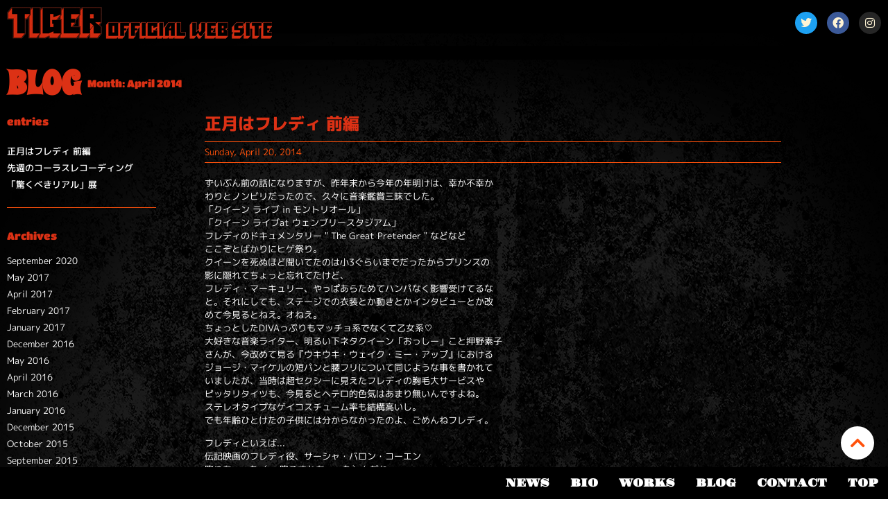

--- FILE ---
content_type: text/html; charset=UTF-8
request_url: https://tigerharu.com/post/date/2014/04/
body_size: 16907
content:
<!doctype html>
<html lang="en-US">
<head>
	<meta charset="UTF-8">
		<meta name="viewport" content="width=device-width, initial-scale=1">
	<link rel="profile" href="https://gmpg.org/xfn/11">
	<meta name='robots' content='noindex, follow' />

	<!-- This site is optimized with the Yoast SEO plugin v26.8 - https://yoast.com/product/yoast-seo-wordpress/ -->
	<title>April 2014 - Tiger Official Site</title>
	<meta property="og:locale" content="en_US" />
	<meta property="og:type" content="website" />
	<meta property="og:title" content="April 2014 - Tiger Official Site" />
	<meta property="og:url" content="https://tigerharu.com/post/date/2014/04/" />
	<meta property="og:site_name" content="Tiger Official Site" />
	<meta property="og:image" content="https://tigerharu.com/wp-content/uploads/2023/02/top_WIDE.jpg" />
	<meta property="og:image:width" content="2480" />
	<meta property="og:image:height" content="1395" />
	<meta property="og:image:type" content="image/jpeg" />
	<meta name="twitter:card" content="summary_large_image" />
	<meta name="twitter:site" content="@harutiger" />
	<script type="application/ld+json" class="yoast-schema-graph">{"@context":"https://schema.org","@graph":[{"@type":"CollectionPage","@id":"https://tigerharu.com/post/date/2014/04/","url":"https://tigerharu.com/post/date/2014/04/","name":"April 2014 - Tiger Official Site","isPartOf":{"@id":"https://tigerharu.com/#website"},"breadcrumb":{"@id":"https://tigerharu.com/post/date/2014/04/#breadcrumb"},"inLanguage":"en-US"},{"@type":"BreadcrumbList","@id":"https://tigerharu.com/post/date/2014/04/#breadcrumb","itemListElement":[{"@type":"ListItem","position":1,"name":"Home","item":"https://tigerharu.com/"},{"@type":"ListItem","position":2,"name":"Archives for April 2014"}]},{"@type":"WebSite","@id":"https://tigerharu.com/#website","url":"https://tigerharu.com/","name":"Tiger Official Site","description":"シンガー／ソングライター／コーラス。東京都出身。2000年にアーティストデビューし、アルバム2枚とシングル5枚をリリース。同時にソングライターとして安室奈美恵、クリスタル・ケイ、MISIA他多くのアーティストに歌詞や楽曲を提供。切れ味鋭いエッジと泣きのツボ、その両極を兼ね備えた独特のスタイルで、大人の女性の共感を得ている。","publisher":{"@id":"https://tigerharu.com/#organization"},"potentialAction":[{"@type":"SearchAction","target":{"@type":"EntryPoint","urlTemplate":"https://tigerharu.com/?s={search_term_string}"},"query-input":{"@type":"PropertyValueSpecification","valueRequired":true,"valueName":"search_term_string"}}],"inLanguage":"en-US"},{"@type":"Organization","@id":"https://tigerharu.com/#organization","name":"TIGER","url":"https://tigerharu.com/","logo":{"@type":"ImageObject","inLanguage":"en-US","@id":"https://tigerharu.com/#/schema/logo/image/","url":"https://tigerharu.com/wp-content/uploads/2023/02/logo-1.png","contentUrl":"https://tigerharu.com/wp-content/uploads/2023/02/logo-1.png","width":382,"height":46,"caption":"TIGER"},"image":{"@id":"https://tigerharu.com/#/schema/logo/image/"},"sameAs":["https://www.facebook.com/haru.igawa","https://x.com/harutiger"]}]}</script>
	<!-- / Yoast SEO plugin. -->


<link rel='dns-prefetch' href='//www.googletagmanager.com' />
<link rel="alternate" type="application/rss+xml" title="Tiger Official Site &raquo; Feed" href="https://tigerharu.com/feed/" />
<link rel="alternate" type="application/rss+xml" title="Tiger Official Site &raquo; Comments Feed" href="https://tigerharu.com/comments/feed/" />
<style id='wp-img-auto-sizes-contain-inline-css'>
img:is([sizes=auto i],[sizes^="auto," i]){contain-intrinsic-size:3000px 1500px}
/*# sourceURL=wp-img-auto-sizes-contain-inline-css */
</style>
<link rel='stylesheet' id='dce-animations-css' href='https://tigerharu.com/wp-content/plugins/dynamic-content-for-elementor/assets/css/animations.css?ver=3.4.0' media='all' />
<style id='wp-emoji-styles-inline-css'>

	img.wp-smiley, img.emoji {
		display: inline !important;
		border: none !important;
		box-shadow: none !important;
		height: 1em !important;
		width: 1em !important;
		margin: 0 0.07em !important;
		vertical-align: -0.1em !important;
		background: none !important;
		padding: 0 !important;
	}
/*# sourceURL=wp-emoji-styles-inline-css */
</style>
<link rel='stylesheet' id='wp-block-library-css' href='https://tigerharu.com/wp-includes/css/dist/block-library/style.min.css?ver=6.9' media='all' />
<style id='classic-theme-styles-inline-css'>
/*! This file is auto-generated */
.wp-block-button__link{color:#fff;background-color:#32373c;border-radius:9999px;box-shadow:none;text-decoration:none;padding:calc(.667em + 2px) calc(1.333em + 2px);font-size:1.125em}.wp-block-file__button{background:#32373c;color:#fff;text-decoration:none}
/*# sourceURL=/wp-includes/css/classic-themes.min.css */
</style>
<style id='global-styles-inline-css'>
:root{--wp--preset--aspect-ratio--square: 1;--wp--preset--aspect-ratio--4-3: 4/3;--wp--preset--aspect-ratio--3-4: 3/4;--wp--preset--aspect-ratio--3-2: 3/2;--wp--preset--aspect-ratio--2-3: 2/3;--wp--preset--aspect-ratio--16-9: 16/9;--wp--preset--aspect-ratio--9-16: 9/16;--wp--preset--color--black: #000000;--wp--preset--color--cyan-bluish-gray: #abb8c3;--wp--preset--color--white: #ffffff;--wp--preset--color--pale-pink: #f78da7;--wp--preset--color--vivid-red: #cf2e2e;--wp--preset--color--luminous-vivid-orange: #ff6900;--wp--preset--color--luminous-vivid-amber: #fcb900;--wp--preset--color--light-green-cyan: #7bdcb5;--wp--preset--color--vivid-green-cyan: #00d084;--wp--preset--color--pale-cyan-blue: #8ed1fc;--wp--preset--color--vivid-cyan-blue: #0693e3;--wp--preset--color--vivid-purple: #9b51e0;--wp--preset--gradient--vivid-cyan-blue-to-vivid-purple: linear-gradient(135deg,rgb(6,147,227) 0%,rgb(155,81,224) 100%);--wp--preset--gradient--light-green-cyan-to-vivid-green-cyan: linear-gradient(135deg,rgb(122,220,180) 0%,rgb(0,208,130) 100%);--wp--preset--gradient--luminous-vivid-amber-to-luminous-vivid-orange: linear-gradient(135deg,rgb(252,185,0) 0%,rgb(255,105,0) 100%);--wp--preset--gradient--luminous-vivid-orange-to-vivid-red: linear-gradient(135deg,rgb(255,105,0) 0%,rgb(207,46,46) 100%);--wp--preset--gradient--very-light-gray-to-cyan-bluish-gray: linear-gradient(135deg,rgb(238,238,238) 0%,rgb(169,184,195) 100%);--wp--preset--gradient--cool-to-warm-spectrum: linear-gradient(135deg,rgb(74,234,220) 0%,rgb(151,120,209) 20%,rgb(207,42,186) 40%,rgb(238,44,130) 60%,rgb(251,105,98) 80%,rgb(254,248,76) 100%);--wp--preset--gradient--blush-light-purple: linear-gradient(135deg,rgb(255,206,236) 0%,rgb(152,150,240) 100%);--wp--preset--gradient--blush-bordeaux: linear-gradient(135deg,rgb(254,205,165) 0%,rgb(254,45,45) 50%,rgb(107,0,62) 100%);--wp--preset--gradient--luminous-dusk: linear-gradient(135deg,rgb(255,203,112) 0%,rgb(199,81,192) 50%,rgb(65,88,208) 100%);--wp--preset--gradient--pale-ocean: linear-gradient(135deg,rgb(255,245,203) 0%,rgb(182,227,212) 50%,rgb(51,167,181) 100%);--wp--preset--gradient--electric-grass: linear-gradient(135deg,rgb(202,248,128) 0%,rgb(113,206,126) 100%);--wp--preset--gradient--midnight: linear-gradient(135deg,rgb(2,3,129) 0%,rgb(40,116,252) 100%);--wp--preset--font-size--small: 13px;--wp--preset--font-size--medium: 20px;--wp--preset--font-size--large: 36px;--wp--preset--font-size--x-large: 42px;--wp--preset--spacing--20: 0.44rem;--wp--preset--spacing--30: 0.67rem;--wp--preset--spacing--40: 1rem;--wp--preset--spacing--50: 1.5rem;--wp--preset--spacing--60: 2.25rem;--wp--preset--spacing--70: 3.38rem;--wp--preset--spacing--80: 5.06rem;--wp--preset--shadow--natural: 6px 6px 9px rgba(0, 0, 0, 0.2);--wp--preset--shadow--deep: 12px 12px 50px rgba(0, 0, 0, 0.4);--wp--preset--shadow--sharp: 6px 6px 0px rgba(0, 0, 0, 0.2);--wp--preset--shadow--outlined: 6px 6px 0px -3px rgb(255, 255, 255), 6px 6px rgb(0, 0, 0);--wp--preset--shadow--crisp: 6px 6px 0px rgb(0, 0, 0);}:where(.is-layout-flex){gap: 0.5em;}:where(.is-layout-grid){gap: 0.5em;}body .is-layout-flex{display: flex;}.is-layout-flex{flex-wrap: wrap;align-items: center;}.is-layout-flex > :is(*, div){margin: 0;}body .is-layout-grid{display: grid;}.is-layout-grid > :is(*, div){margin: 0;}:where(.wp-block-columns.is-layout-flex){gap: 2em;}:where(.wp-block-columns.is-layout-grid){gap: 2em;}:where(.wp-block-post-template.is-layout-flex){gap: 1.25em;}:where(.wp-block-post-template.is-layout-grid){gap: 1.25em;}.has-black-color{color: var(--wp--preset--color--black) !important;}.has-cyan-bluish-gray-color{color: var(--wp--preset--color--cyan-bluish-gray) !important;}.has-white-color{color: var(--wp--preset--color--white) !important;}.has-pale-pink-color{color: var(--wp--preset--color--pale-pink) !important;}.has-vivid-red-color{color: var(--wp--preset--color--vivid-red) !important;}.has-luminous-vivid-orange-color{color: var(--wp--preset--color--luminous-vivid-orange) !important;}.has-luminous-vivid-amber-color{color: var(--wp--preset--color--luminous-vivid-amber) !important;}.has-light-green-cyan-color{color: var(--wp--preset--color--light-green-cyan) !important;}.has-vivid-green-cyan-color{color: var(--wp--preset--color--vivid-green-cyan) !important;}.has-pale-cyan-blue-color{color: var(--wp--preset--color--pale-cyan-blue) !important;}.has-vivid-cyan-blue-color{color: var(--wp--preset--color--vivid-cyan-blue) !important;}.has-vivid-purple-color{color: var(--wp--preset--color--vivid-purple) !important;}.has-black-background-color{background-color: var(--wp--preset--color--black) !important;}.has-cyan-bluish-gray-background-color{background-color: var(--wp--preset--color--cyan-bluish-gray) !important;}.has-white-background-color{background-color: var(--wp--preset--color--white) !important;}.has-pale-pink-background-color{background-color: var(--wp--preset--color--pale-pink) !important;}.has-vivid-red-background-color{background-color: var(--wp--preset--color--vivid-red) !important;}.has-luminous-vivid-orange-background-color{background-color: var(--wp--preset--color--luminous-vivid-orange) !important;}.has-luminous-vivid-amber-background-color{background-color: var(--wp--preset--color--luminous-vivid-amber) !important;}.has-light-green-cyan-background-color{background-color: var(--wp--preset--color--light-green-cyan) !important;}.has-vivid-green-cyan-background-color{background-color: var(--wp--preset--color--vivid-green-cyan) !important;}.has-pale-cyan-blue-background-color{background-color: var(--wp--preset--color--pale-cyan-blue) !important;}.has-vivid-cyan-blue-background-color{background-color: var(--wp--preset--color--vivid-cyan-blue) !important;}.has-vivid-purple-background-color{background-color: var(--wp--preset--color--vivid-purple) !important;}.has-black-border-color{border-color: var(--wp--preset--color--black) !important;}.has-cyan-bluish-gray-border-color{border-color: var(--wp--preset--color--cyan-bluish-gray) !important;}.has-white-border-color{border-color: var(--wp--preset--color--white) !important;}.has-pale-pink-border-color{border-color: var(--wp--preset--color--pale-pink) !important;}.has-vivid-red-border-color{border-color: var(--wp--preset--color--vivid-red) !important;}.has-luminous-vivid-orange-border-color{border-color: var(--wp--preset--color--luminous-vivid-orange) !important;}.has-luminous-vivid-amber-border-color{border-color: var(--wp--preset--color--luminous-vivid-amber) !important;}.has-light-green-cyan-border-color{border-color: var(--wp--preset--color--light-green-cyan) !important;}.has-vivid-green-cyan-border-color{border-color: var(--wp--preset--color--vivid-green-cyan) !important;}.has-pale-cyan-blue-border-color{border-color: var(--wp--preset--color--pale-cyan-blue) !important;}.has-vivid-cyan-blue-border-color{border-color: var(--wp--preset--color--vivid-cyan-blue) !important;}.has-vivid-purple-border-color{border-color: var(--wp--preset--color--vivid-purple) !important;}.has-vivid-cyan-blue-to-vivid-purple-gradient-background{background: var(--wp--preset--gradient--vivid-cyan-blue-to-vivid-purple) !important;}.has-light-green-cyan-to-vivid-green-cyan-gradient-background{background: var(--wp--preset--gradient--light-green-cyan-to-vivid-green-cyan) !important;}.has-luminous-vivid-amber-to-luminous-vivid-orange-gradient-background{background: var(--wp--preset--gradient--luminous-vivid-amber-to-luminous-vivid-orange) !important;}.has-luminous-vivid-orange-to-vivid-red-gradient-background{background: var(--wp--preset--gradient--luminous-vivid-orange-to-vivid-red) !important;}.has-very-light-gray-to-cyan-bluish-gray-gradient-background{background: var(--wp--preset--gradient--very-light-gray-to-cyan-bluish-gray) !important;}.has-cool-to-warm-spectrum-gradient-background{background: var(--wp--preset--gradient--cool-to-warm-spectrum) !important;}.has-blush-light-purple-gradient-background{background: var(--wp--preset--gradient--blush-light-purple) !important;}.has-blush-bordeaux-gradient-background{background: var(--wp--preset--gradient--blush-bordeaux) !important;}.has-luminous-dusk-gradient-background{background: var(--wp--preset--gradient--luminous-dusk) !important;}.has-pale-ocean-gradient-background{background: var(--wp--preset--gradient--pale-ocean) !important;}.has-electric-grass-gradient-background{background: var(--wp--preset--gradient--electric-grass) !important;}.has-midnight-gradient-background{background: var(--wp--preset--gradient--midnight) !important;}.has-small-font-size{font-size: var(--wp--preset--font-size--small) !important;}.has-medium-font-size{font-size: var(--wp--preset--font-size--medium) !important;}.has-large-font-size{font-size: var(--wp--preset--font-size--large) !important;}.has-x-large-font-size{font-size: var(--wp--preset--font-size--x-large) !important;}
:where(.wp-block-post-template.is-layout-flex){gap: 1.25em;}:where(.wp-block-post-template.is-layout-grid){gap: 1.25em;}
:where(.wp-block-term-template.is-layout-flex){gap: 1.25em;}:where(.wp-block-term-template.is-layout-grid){gap: 1.25em;}
:where(.wp-block-columns.is-layout-flex){gap: 2em;}:where(.wp-block-columns.is-layout-grid){gap: 2em;}
:root :where(.wp-block-pullquote){font-size: 1.5em;line-height: 1.6;}
/*# sourceURL=global-styles-inline-css */
</style>
<link rel='stylesheet' id='dce-style-css' href='https://tigerharu.com/wp-content/plugins/dynamic-content-for-elementor/assets/css/style.min.css?ver=3.4.0' media='all' />
<link rel='stylesheet' id='dce-hidden-label-css' href='https://tigerharu.com/wp-content/plugins/dynamic-content-for-elementor/assets/css/hidden-label.min.css?ver=3.4.0' media='all' />
<link rel='stylesheet' id='dce-plyr-css' href='https://tigerharu.com/wp-content/plugins/dynamic-content-for-elementor/assets/node/plyr/plyr.css?ver=3.4.0' media='all' />
<link rel='stylesheet' id='dce-advanced-video-css' href='https://tigerharu.com/wp-content/plugins/dynamic-content-for-elementor/assets/css/advanced-video.min.css?ver=3.4.0' media='all' />
<link rel='stylesheet' id='dce-dynamic-visibility-css' href='https://tigerharu.com/wp-content/plugins/dynamic-content-for-elementor/assets/css/dynamic-visibility.min.css?ver=3.4.0' media='all' />
<link rel='stylesheet' id='dce-tooltip-css' href='https://tigerharu.com/wp-content/plugins/dynamic-content-for-elementor/assets/css/tooltip.min.css?ver=3.4.0' media='all' />
<link rel='stylesheet' id='dce-pageScroll-css' href='https://tigerharu.com/wp-content/plugins/dynamic-content-for-elementor/assets/css/page-scroll.min.css?ver=3.4.0' media='all' />
<link rel='stylesheet' id='dce-reveal-css' href='https://tigerharu.com/wp-content/plugins/dynamic-content-for-elementor/assets/css/reveal.min.css?ver=3.4.0' media='all' />
<link rel='stylesheet' id='hello-elementor-css' href='https://tigerharu.com/wp-content/themes/hello-elementor/style.min.css?ver=2.6.1' media='all' />
<link rel='stylesheet' id='hello-elementor-theme-style-css' href='https://tigerharu.com/wp-content/themes/hello-elementor/theme.min.css?ver=2.6.1' media='all' />
<link rel='stylesheet' id='elementor-frontend-css' href='https://tigerharu.com/wp-content/plugins/elementor/assets/css/frontend.min.css?ver=3.34.2' media='all' />
<link rel='stylesheet' id='widget-image-css' href='https://tigerharu.com/wp-content/plugins/elementor/assets/css/widget-image.min.css?ver=3.34.2' media='all' />
<link rel='stylesheet' id='widget-social-icons-css' href='https://tigerharu.com/wp-content/plugins/elementor/assets/css/widget-social-icons.min.css?ver=3.34.2' media='all' />
<link rel='stylesheet' id='e-apple-webkit-css' href='https://tigerharu.com/wp-content/plugins/elementor/assets/css/conditionals/apple-webkit.min.css?ver=3.34.2' media='all' />
<link rel='stylesheet' id='e-sticky-css' href='https://tigerharu.com/wp-content/plugins/elementor-pro/assets/css/modules/sticky.min.css?ver=3.34.2' media='all' />
<link rel='stylesheet' id='widget-nav-menu-css' href='https://tigerharu.com/wp-content/plugins/elementor-pro/assets/css/widget-nav-menu.min.css?ver=3.34.2' media='all' />
<link rel='stylesheet' id='widget-heading-css' href='https://tigerharu.com/wp-content/plugins/elementor/assets/css/widget-heading.min.css?ver=3.34.2' media='all' />
<link rel='stylesheet' id='dce-dynamic-posts-css' href='https://tigerharu.com/wp-content/plugins/dynamic-content-for-elementor/assets/css/dynamic-posts.min.css?ver=3.4.0' media='all' />
<link rel='stylesheet' id='dce-dynamicPosts-grid-css' href='https://tigerharu.com/wp-content/plugins/dynamic-content-for-elementor/assets/css/dynamic-posts-skin-grid.min.css?ver=3.4.0' media='all' />
<link rel='stylesheet' id='widget-divider-css' href='https://tigerharu.com/wp-content/plugins/elementor/assets/css/widget-divider.min.css?ver=3.34.2' media='all' />
<link rel='stylesheet' id='swiper-css' href='https://tigerharu.com/wp-content/plugins/elementor/assets/lib/swiper/v8/css/swiper.min.css?ver=8.4.5' media='all' />
<link rel='stylesheet' id='e-swiper-css' href='https://tigerharu.com/wp-content/plugins/elementor/assets/css/conditionals/e-swiper.min.css?ver=3.34.2' media='all' />
<link rel='stylesheet' id='elementor-icons-css' href='https://tigerharu.com/wp-content/plugins/elementor/assets/lib/eicons/css/elementor-icons.min.css?ver=5.46.0' media='all' />
<link rel='stylesheet' id='elementor-post-6-css' href='https://tigerharu.com/wp-content/uploads/elementor/css/post-6.css?ver=1769353489' media='all' />
<link rel='stylesheet' id='dashicons-css' href='https://tigerharu.com/wp-includes/css/dashicons.min.css?ver=6.9' media='all' />
<link rel='stylesheet' id='elementor-post-114-css' href='https://tigerharu.com/wp-content/uploads/elementor/css/post-114.css?ver=1769353683' media='all' />
<link rel='stylesheet' id='elementor-post-353-css' href='https://tigerharu.com/wp-content/uploads/elementor/css/post-353.css?ver=1769355415' media='all' />
<link rel='stylesheet' id='elementor-gf-local-roboto-css' href='https://tigerharu.com/wp-content/uploads/elementor/google-fonts/css/roboto.css?ver=1742223746' media='all' />
<link rel='stylesheet' id='elementor-gf-local-robotoslab-css' href='https://tigerharu.com/wp-content/uploads/elementor/google-fonts/css/robotoslab.css?ver=1742223750' media='all' />
<link rel='stylesheet' id='elementor-gf-local-gravitasone-css' href='https://tigerharu.com/wp-content/uploads/elementor/google-fonts/css/gravitasone.css?ver=1742223750' media='all' />
<link rel='stylesheet' id='elementor-gf-local-spicyrice-css' href='https://tigerharu.com/wp-content/uploads/elementor/google-fonts/css/spicyrice.css?ver=1742223751' media='all' />
<link rel='stylesheet' id='elementor-gf-local-mplus1p-css' href='https://tigerharu.com/wp-content/uploads/elementor/google-fonts/css/mplus1p.css?ver=1742223870' media='all' />
<link rel='stylesheet' id='elementor-gf-local-titanone-css' href='https://tigerharu.com/wp-content/uploads/elementor/google-fonts/css/titanone.css?ver=1742223870' media='all' />
<link rel='stylesheet' id='elementor-icons-shared-0-css' href='https://tigerharu.com/wp-content/plugins/elementor/assets/lib/font-awesome/css/fontawesome.min.css?ver=5.15.3' media='all' />
<link rel='stylesheet' id='elementor-icons-fa-brands-css' href='https://tigerharu.com/wp-content/plugins/elementor/assets/lib/font-awesome/css/brands.min.css?ver=5.15.3' media='all' />
<link rel='stylesheet' id='elementor-icons-fa-solid-css' href='https://tigerharu.com/wp-content/plugins/elementor/assets/lib/font-awesome/css/solid.min.css?ver=5.15.3' media='all' />
<script src="https://tigerharu.com/wp-includes/js/jquery/jquery.min.js?ver=3.7.1" id="jquery-core-js"></script>
<script src="https://tigerharu.com/wp-includes/js/jquery/jquery-migrate.min.js?ver=3.4.1" id="jquery-migrate-js"></script>

<!-- Google tag (gtag.js) snippet added by Site Kit -->
<!-- Google Analytics snippet added by Site Kit -->
<script src="https://www.googletagmanager.com/gtag/js?id=G-R95SJEXCN8" id="google_gtagjs-js" async></script>
<script id="google_gtagjs-js-after">
window.dataLayer = window.dataLayer || [];function gtag(){dataLayer.push(arguments);}
gtag("set","linker",{"domains":["tigerharu.com"]});
gtag("js", new Date());
gtag("set", "developer_id.dZTNiMT", true);
gtag("config", "G-R95SJEXCN8");
//# sourceURL=google_gtagjs-js-after
</script>
<link rel="https://api.w.org/" href="https://tigerharu.com/wp-json/" /><link rel="EditURI" type="application/rsd+xml" title="RSD" href="https://tigerharu.com/xmlrpc.php?rsd" />
<meta name="generator" content="WordPress 6.9" />
<meta name="generator" content="Site Kit by Google 1.170.0" /><meta name="generator" content="Elementor 3.34.2; features: additional_custom_breakpoints; settings: css_print_method-external, google_font-enabled, font_display-swap">
<style>
.blog_archives_css li {
    margin: 5px 0;
    font-family: "M PLUS 1p", Sans-Serif;
    font-size: 13px;
    list-style: none;
}
.blog_archives_css ul {
    margin: 0;
    padding: 0;
}

.blog_archives_css h5 {
    color :var( --e-global-color-accent );
    font-family: "Titan One", Sans-serif;
    font-size: 15px;
    font-weight: 500;
    line-height: 1.5em;
}
</style>
			<style>
				.e-con.e-parent:nth-of-type(n+4):not(.e-lazyloaded):not(.e-no-lazyload),
				.e-con.e-parent:nth-of-type(n+4):not(.e-lazyloaded):not(.e-no-lazyload) * {
					background-image: none !important;
				}
				@media screen and (max-height: 1024px) {
					.e-con.e-parent:nth-of-type(n+3):not(.e-lazyloaded):not(.e-no-lazyload),
					.e-con.e-parent:nth-of-type(n+3):not(.e-lazyloaded):not(.e-no-lazyload) * {
						background-image: none !important;
					}
				}
				@media screen and (max-height: 640px) {
					.e-con.e-parent:nth-of-type(n+2):not(.e-lazyloaded):not(.e-no-lazyload),
					.e-con.e-parent:nth-of-type(n+2):not(.e-lazyloaded):not(.e-no-lazyload) * {
						background-image: none !important;
					}
				}
			</style>
			<link rel="icon" href="https://tigerharu.com/wp-content/uploads/2023/02/cropped-og_share-1-32x32.png" sizes="32x32" />
<link rel="icon" href="https://tigerharu.com/wp-content/uploads/2023/02/cropped-og_share-1-192x192.png" sizes="192x192" />
<link rel="apple-touch-icon" href="https://tigerharu.com/wp-content/uploads/2023/02/cropped-og_share-1-180x180.png" />
<meta name="msapplication-TileImage" content="https://tigerharu.com/wp-content/uploads/2023/02/cropped-og_share-1-270x270.png" />
</head>
<body class="archive date wp-custom-logo wp-theme-hello-elementor elementor-page-353 elementor-default elementor-template-full-width elementor-kit-6">


<a class="skip-link screen-reader-text" href="#content">
	Skip to content</a>

		<header data-elementor-type="header" data-elementor-id="114" class="elementor elementor-114 elementor-location-header" data-elementor-post-type="elementor_library">
					<section class="elementor-section elementor-top-section elementor-element elementor-element-901a9a0 elementor-section-full_width elementor-section-content-middle elementor-section-height-default elementor-section-height-default" data-id="901a9a0" data-element_type="section" data-settings="{&quot;background_background&quot;:&quot;classic&quot;}">
						<div class="elementor-container elementor-column-gap-no">
					<div class="elementor-column elementor-col-100 elementor-top-column elementor-element elementor-element-deda892" data-id="deda892" data-element_type="column">
			<div class="elementor-widget-wrap elementor-element-populated">
						<div class="elementor-element elementor-element-b983c4c elementor-widget-mobile__width-auto elementor-widget__width-auto elementor-widget elementor-widget-theme-site-logo elementor-widget-image" data-id="b983c4c" data-element_type="widget" data-widget_type="theme-site-logo.default">
				<div class="elementor-widget-container">
											<a href="https://tigerharu.com">
			<img width="382" height="46" src="https://tigerharu.com/wp-content/uploads/2023/02/logo-1.png" class="attachment-full size-full wp-image-92" alt="" srcset="https://tigerharu.com/wp-content/uploads/2023/02/logo-1.png 382w, https://tigerharu.com/wp-content/uploads/2023/02/logo-1-300x36.png 300w" sizes="(max-width: 382px) 100vw, 382px" />				</a>
											</div>
				</div>
				<div class="elementor-element elementor-element-427af2b elementor-shape-circle e-grid-align-right elementor-widget__width-auto elementor-hidden-mobile elementor-grid-0 elementor-widget elementor-widget-social-icons" data-id="427af2b" data-element_type="widget" data-widget_type="social-icons.default">
				<div class="elementor-widget-container">
							<div class="elementor-social-icons-wrapper elementor-grid" role="list">
							<span class="elementor-grid-item" role="listitem">
					<a class="elementor-icon elementor-social-icon elementor-social-icon-twitter elementor-repeater-item-3132c0d" href="https://twitter.com/harutiger" target="_blank">
						<span class="elementor-screen-only">Twitter</span>
						<i aria-hidden="true" class="fab fa-twitter"></i>					</a>
				</span>
							<span class="elementor-grid-item" role="listitem">
					<a class="elementor-icon elementor-social-icon elementor-social-icon-facebook elementor-repeater-item-4f910ea" href="https://www.facebook.com/haru.igawa" target="_blank">
						<span class="elementor-screen-only">Facebook</span>
						<i aria-hidden="true" class="fab fa-facebook"></i>					</a>
				</span>
							<span class="elementor-grid-item" role="listitem">
					<a class="elementor-icon elementor-social-icon elementor-social-icon-instagram elementor-repeater-item-aa2cc5c" href="https://www.instagram.com/harutigerigawa/?hl=ja" target="_blank">
						<span class="elementor-screen-only">Instagram</span>
						<i aria-hidden="true" class="fab fa-instagram"></i>					</a>
				</span>
					</div>
						</div>
				</div>
				<div class="elementor-element elementor-element-447949a elementor-view-stacked elementor-widget-mobile__width-auto elementor-hidden-desktop elementor-hidden-tablet elementor-shape-circle elementor-widget elementor-widget-icon" data-id="447949a" data-element_type="widget" data-widget_type="icon.default">
				<div class="elementor-widget-container">
							<div class="elementor-icon-wrapper">
			<a class="elementor-icon" href="#elementor-action%3Aaction%3Dpopup%3Aopen%26settings%3DeyJpZCI6IjU0MCIsInRvZ2dsZSI6ZmFsc2V9">
			<i aria-hidden="true" class="fas fa-stream"></i>			</a>
		</div>
						</div>
				</div>
					</div>
		</div>
					</div>
		</section>
				<section class="elementor-section elementor-top-section elementor-element elementor-element-defdcd3 elementor-section-boxed elementor-section-height-default elementor-section-height-default" data-id="defdcd3" data-element_type="section" data-settings="{&quot;background_background&quot;:&quot;classic&quot;,&quot;sticky&quot;:&quot;bottom&quot;,&quot;sticky_on&quot;:[&quot;desktop&quot;,&quot;tablet&quot;,&quot;mobile&quot;],&quot;sticky_offset&quot;:0,&quot;sticky_effects_offset&quot;:0,&quot;sticky_anchor_link_offset&quot;:0}">
						<div class="elementor-container elementor-column-gap-default">
					<div class="elementor-column elementor-col-100 elementor-top-column elementor-element elementor-element-0cad57e" data-id="0cad57e" data-element_type="column">
			<div class="elementor-widget-wrap elementor-element-populated">
						<div class="elementor-element elementor-element-b4e1571 elementor-nav-menu__align-end elementor-fixed elementor-nav-menu--dropdown-mobile elementor-hidden-mobile elementor-nav-menu__text-align-aside elementor-nav-menu--toggle elementor-nav-menu--burger elementor-widget elementor-widget-nav-menu" data-id="b4e1571" data-element_type="widget" data-settings="{&quot;_position&quot;:&quot;fixed&quot;,&quot;sticky&quot;:&quot;bottom&quot;,&quot;layout&quot;:&quot;horizontal&quot;,&quot;submenu_icon&quot;:{&quot;value&quot;:&quot;&lt;i class=\&quot;fas fa-caret-down\&quot; aria-hidden=\&quot;true\&quot;&gt;&lt;\/i&gt;&quot;,&quot;library&quot;:&quot;fa-solid&quot;},&quot;toggle&quot;:&quot;burger&quot;,&quot;sticky_on&quot;:[&quot;desktop&quot;,&quot;tablet&quot;,&quot;mobile&quot;],&quot;sticky_offset&quot;:0,&quot;sticky_effects_offset&quot;:0,&quot;sticky_anchor_link_offset&quot;:0}" data-widget_type="nav-menu.default">
				<div class="elementor-widget-container">
								<nav aria-label="Menu" class="elementor-nav-menu--main elementor-nav-menu__container elementor-nav-menu--layout-horizontal e--pointer-none">
				<ul id="menu-1-b4e1571" class="elementor-nav-menu"><li class="menu-item menu-item-type-post_type menu-item-object-page menu-item-101"><a href="https://tigerharu.com/news/" class="elementor-item">NEWS</a></li>
<li class="menu-item menu-item-type-post_type menu-item-object-page menu-item-103"><a href="https://tigerharu.com/bio/" class="elementor-item">BIO</a></li>
<li class="menu-item menu-item-type-post_type menu-item-object-page menu-item-104"><a href="https://tigerharu.com/works/" class="elementor-item">WORKS</a></li>
<li class="menu-item menu-item-type-post_type menu-item-object-page menu-item-102"><a href="https://tigerharu.com/blog/" class="elementor-item">BLOG</a></li>
<li class="menu-item menu-item-type-post_type menu-item-object-page menu-item-544"><a href="https://tigerharu.com/contact/" class="elementor-item">CONTACT</a></li>
<li class="menu-item menu-item-type-post_type menu-item-object-page menu-item-home menu-item-100"><a href="https://tigerharu.com/" class="elementor-item">TOP</a></li>
</ul>			</nav>
					<div class="elementor-menu-toggle" role="button" tabindex="0" aria-label="Menu Toggle" aria-expanded="false">
			<i aria-hidden="true" role="presentation" class="elementor-menu-toggle__icon--open eicon-menu-bar"></i><i aria-hidden="true" role="presentation" class="elementor-menu-toggle__icon--close eicon-close"></i>		</div>
					<nav class="elementor-nav-menu--dropdown elementor-nav-menu__container" aria-hidden="true">
				<ul id="menu-2-b4e1571" class="elementor-nav-menu"><li class="menu-item menu-item-type-post_type menu-item-object-page menu-item-101"><a href="https://tigerharu.com/news/" class="elementor-item" tabindex="-1">NEWS</a></li>
<li class="menu-item menu-item-type-post_type menu-item-object-page menu-item-103"><a href="https://tigerharu.com/bio/" class="elementor-item" tabindex="-1">BIO</a></li>
<li class="menu-item menu-item-type-post_type menu-item-object-page menu-item-104"><a href="https://tigerharu.com/works/" class="elementor-item" tabindex="-1">WORKS</a></li>
<li class="menu-item menu-item-type-post_type menu-item-object-page menu-item-102"><a href="https://tigerharu.com/blog/" class="elementor-item" tabindex="-1">BLOG</a></li>
<li class="menu-item menu-item-type-post_type menu-item-object-page menu-item-544"><a href="https://tigerharu.com/contact/" class="elementor-item" tabindex="-1">CONTACT</a></li>
<li class="menu-item menu-item-type-post_type menu-item-object-page menu-item-home menu-item-100"><a href="https://tigerharu.com/" class="elementor-item" tabindex="-1">TOP</a></li>
</ul>			</nav>
						</div>
				</div>
					</div>
		</div>
					</div>
		</section>
				</header>
				<div data-elementor-type="archive" data-elementor-id="353" class="elementor elementor-353 elementor-location-archive" data-elementor-post-type="elementor_library">
					<section class="elementor-section elementor-top-section elementor-element elementor-element-2330a159 elementor-section-boxed elementor-section-height-default elementor-section-height-default" data-id="2330a159" data-element_type="section">
						<div class="elementor-container elementor-column-gap-default">
					<div class="elementor-column elementor-col-100 elementor-top-column elementor-element elementor-element-702a72c2" data-id="702a72c2" data-element_type="column">
			<div class="elementor-widget-wrap elementor-element-populated">
						<div data-dce-title-color="#DC3115" class="elementor-element elementor-element-3aadf6a2 elementor-widget__width-auto elementor-widget elementor-widget-heading" data-id="3aadf6a2" data-element_type="widget" data-widget_type="heading.default">
				<div class="elementor-widget-container">
					<h2 class="elementor-heading-title elementor-size-default"><a href="https://tigerharu.com/blog/">BLOG</a></h2>				</div>
				</div>
				<div class="elementor-element elementor-element-b35ac58 elementor-view-framed elementor-widget__width-auto elementor-fixed elementor-shape-circle elementor-widget elementor-widget-icon" data-id="b35ac58" data-element_type="widget" data-settings="{&quot;_position&quot;:&quot;fixed&quot;}" data-widget_type="icon.default">
				<div class="elementor-widget-container">
							<div class="elementor-icon-wrapper">
			<a class="elementor-icon" href="#">
			<i aria-hidden="true" class="fas fa-chevron-up"></i>			</a>
		</div>
						</div>
				</div>
				<div data-dce-title-color="#DC3115" class="elementor-element elementor-element-18c7ffa elementor-widget__width-auto elementor-widget elementor-widget-heading" data-id="18c7ffa" data-element_type="widget" data-widget_type="heading.default">
				<div class="elementor-widget-container">
					<h2 class="elementor-heading-title elementor-size-default">Month: April 2014</h2>				</div>
				</div>
					</div>
		</div>
					</div>
		</section>
				<section class="elementor-section elementor-top-section elementor-element elementor-element-553cd25f elementor-section-boxed elementor-section-height-default elementor-section-height-default" data-id="553cd25f" data-element_type="section">
						<div class="elementor-container elementor-column-gap-default">
					<div class="elementor-column elementor-col-33 elementor-top-column elementor-element elementor-element-24f4432b" data-id="24f4432b" data-element_type="column">
			<div class="elementor-widget-wrap elementor-element-populated">
						<div data-dce-title-color="#DC3115" class="elementor-element elementor-element-59316c69 elementor-widget elementor-widget-heading" data-id="59316c69" data-element_type="widget" data-widget_type="heading.default">
				<div class="elementor-widget-container">
					<h2 class="elementor-heading-title elementor-size-default">entries</h2>				</div>
				</div>
				<div class="elementor-element elementor-element-538acd75 dce-col-1 dce-col-tablet-1 dce-posts-layout-default dce-col-mobile-1 dce-align-left elementor-widget elementor-widget-dce-dynamicposts-v2" data-id="538acd75" data-element_type="widget" data-settings="{&quot;style_items&quot;:&quot;default&quot;,&quot;grid_grid_type&quot;:&quot;flex&quot;}" data-widget_type="dce-dynamicposts-v2.grid">
				<div class="elementor-widget-container">
					
		<div class="dce-fix-background-loop dce-posts-container dce-posts dce-dynamic-posts-collection  dce-skin-grid dce-skin-grid-flex">
						<div class="dce-posts-wrapper dce-wrapper-grid">
			
		<article class="post-321 post type-post status-publish format-standard hentry category-blog-post dce-post dce-post-item dce-item-grid" data-dce-post-id="321" data-dce-post-index="0">
			<div class="dce-post-block">
		<div class="dce-item dce-item_title elementor-repeater-item-f372adc"><h3 class="dce-post-title"><a href="https://tigerharu.com/post/321/">正月はフレディ 前編</a></h3></div>			</div>
		</article>
		
		<article class="post-323 post type-post status-publish format-standard hentry category-blog-post dce-post dce-post-item dce-item-grid" data-dce-post-id="323" data-dce-post-index="1">
			<div class="dce-post-block">
		<div class="dce-item dce-item_title elementor-repeater-item-f372adc"><h3 class="dce-post-title"><a href="https://tigerharu.com/post/323/">先週のコーラスレコーディング</a></h3></div>			</div>
		</article>
		
		<article class="post-325 post type-post status-publish format-standard hentry category-blog-post dce-post dce-post-item dce-item-grid" data-dce-post-id="325" data-dce-post-index="2">
			<div class="dce-post-block">
		<div class="dce-item dce-item_title elementor-repeater-item-f372adc"><h3 class="dce-post-title"><a href="https://tigerharu.com/post/325/">「驚くべきリアル」展</a></h3></div>			</div>
		</article>
					</div>
					</div>
						</div>
				</div>
				<div class="elementor-element elementor-element-b0af568 elementor-widget-divider--view-line elementor-widget elementor-widget-divider" data-id="b0af568" data-element_type="widget" data-widget_type="divider.default">
				<div class="elementor-widget-container">
							<div class="elementor-divider">
			<span class="elementor-divider-separator">
						</span>
		</div>
						</div>
				</div>
				<div class="elementor-element elementor-element-2b5f7b65 blog_archives_css elementor-widget elementor-widget-wp-widget-archives" data-id="2b5f7b65" data-element_type="widget" data-widget_type="wp-widget-archives.default">
				<div class="elementor-widget-container">
					<h5>Archives</h5>
			<ul>
					<li><a href='https://tigerharu.com/post/date/2020/09/'>September 2020</a></li>
	<li><a href='https://tigerharu.com/post/date/2017/05/'>May 2017</a></li>
	<li><a href='https://tigerharu.com/post/date/2017/04/'>April 2017</a></li>
	<li><a href='https://tigerharu.com/post/date/2017/02/'>February 2017</a></li>
	<li><a href='https://tigerharu.com/post/date/2017/01/'>January 2017</a></li>
	<li><a href='https://tigerharu.com/post/date/2016/12/'>December 2016</a></li>
	<li><a href='https://tigerharu.com/post/date/2016/05/'>May 2016</a></li>
	<li><a href='https://tigerharu.com/post/date/2016/04/'>April 2016</a></li>
	<li><a href='https://tigerharu.com/post/date/2016/03/'>March 2016</a></li>
	<li><a href='https://tigerharu.com/post/date/2016/01/'>January 2016</a></li>
	<li><a href='https://tigerharu.com/post/date/2015/12/'>December 2015</a></li>
	<li><a href='https://tigerharu.com/post/date/2015/10/'>October 2015</a></li>
	<li><a href='https://tigerharu.com/post/date/2015/09/'>September 2015</a></li>
	<li><a href='https://tigerharu.com/post/date/2015/07/'>July 2015</a></li>
	<li><a href='https://tigerharu.com/post/date/2015/03/'>March 2015</a></li>
	<li><a href='https://tigerharu.com/post/date/2015/02/'>February 2015</a></li>
	<li><a href='https://tigerharu.com/post/date/2015/01/'>January 2015</a></li>
	<li><a href='https://tigerharu.com/post/date/2014/12/'>December 2014</a></li>
	<li><a href='https://tigerharu.com/post/date/2014/11/'>November 2014</a></li>
	<li><a href='https://tigerharu.com/post/date/2014/10/'>October 2014</a></li>
	<li><a href='https://tigerharu.com/post/date/2014/09/'>September 2014</a></li>
	<li><a href='https://tigerharu.com/post/date/2014/08/'>August 2014</a></li>
	<li><a href='https://tigerharu.com/post/date/2014/07/'>July 2014</a></li>
	<li><a href='https://tigerharu.com/post/date/2014/06/'>June 2014</a></li>
	<li><a href='https://tigerharu.com/post/date/2014/05/'>May 2014</a></li>
	<li><a href='https://tigerharu.com/post/date/2014/04/' aria-current="page">April 2014</a></li>
	<li><a href='https://tigerharu.com/post/date/2014/03/'>March 2014</a></li>
	<li><a href='https://tigerharu.com/post/date/2014/02/'>February 2014</a></li>
			</ul>

							</div>
				</div>
				<div class="elementor-element elementor-element-f427629 elementor-widget-divider--view-line elementor-widget elementor-widget-divider" data-id="f427629" data-element_type="widget" data-widget_type="divider.default">
				<div class="elementor-widget-container">
							<div class="elementor-divider">
			<span class="elementor-divider-separator">
						</span>
		</div>
						</div>
				</div>
					</div>
		</div>
				<div class="elementor-column elementor-col-66 elementor-top-column elementor-element elementor-element-574d43a4" data-id="574d43a4" data-element_type="column">
			<div class="elementor-widget-wrap elementor-element-populated">
						<div class="elementor-element elementor-element-742db7 dce-col-1 dce-col-tablet-1 dce-posts-layout-default dce-col-mobile-1 dce-align-left elementor-widget elementor-widget-dce-dynamicposts-v2" data-id="742db7" data-element_type="widget" data-settings="{&quot;style_items&quot;:&quot;default&quot;,&quot;grid_grid_type&quot;:&quot;flex&quot;}" data-widget_type="dce-dynamicposts-v2.grid">
				<div class="elementor-widget-container">
					
		<div class="dce-fix-background-loop dce-posts-container dce-posts dce-dynamic-posts-collection  dce-skin-grid dce-skin-grid-flex">
						<div class="dce-posts-wrapper dce-wrapper-grid">
			
		<article class="post-321 post type-post status-publish format-standard hentry category-blog-post dce-post dce-post-item dce-item-grid" data-dce-post-id="321" data-dce-post-index="0">
			<div class="dce-post-block">
		<div class="dce-item dce-item_title elementor-repeater-item-96d9769"><h3 class="dce-post-title"><a href="https://tigerharu.com/post/321/">正月はフレディ 前編</a></h3></div><div class="dce-item dce-item_date elementor-repeater-item-a35d5c0">		<div class="dce-post-date">Sunday, April 20, 2014</div></div><div class="dce-item dce-item_content elementor-repeater-item-dbf2212"><div class="dce-post-content"><p>ずいぶん前の話になりますが、昨年末から今年の年明けは、幸か不幸か<br />
わりとノンビリだったので、久々に音楽鑑賞三昧でした。<br />
「クイーン ライブ in モントリオール」<br />
「クイーン ライブat ウェンブリースタジアム」<br />
フレディのドキュメンタリー " The Great Pretender " などなど<br />
ここぞとばかりにヒゲ祭り。<br />
クイーンを死ぬほど聞いてたのは小3ぐらいまでだったからプリンスの<br />
影に隠れてちょっと忘れてたけど、<br />
フレディ・マーキュリー、やっぱあらためてハンパなく影響受けてるな<br />
と。それにしても、ステージでの衣装とか動きとかインタビューとか改<br />
めて今見るとねえ。オねえ。<br />
ちょっとしたDIVAっぷりもマッチョ系でなくて乙女系♡<br />
大好きな音楽ライター、明るい下ネタクイーン「おっしー」こと押野素子<br />
さんが、今改めて見る『ウキウキ・ウェイク・ミー・アップ』における<br />
<a title="wham!" href="http://moraculous.exblog.jp/19394253/" target="_blank" rel="noopener">ジョージ・マイケルの短パンと腰フリ</a>について同じような事を書かれて<br />
いましたが、当時は超セクシーに見えたフレディの胸毛大サービスや<br />
ピッタリタイツも、今見るとヘテロ的色気はあまり無いんですよね。<br />
ステレオタイプなゲイコスチューム率も結構高いし。<br />
でも年齢ひとけたの子供には分からなかったのよ、ごめんねフレディ。</p>
<p>フレディといえば...<br />
伝記映画のフレディ役、サーシャ・バロン・コーエン<br />
降りちゃった（or 降ろされちゃった）んだね。<br />
ボラットが既にフレディにしか見えなかった私としてはかなり残念。</p>
<p><img fetchpriority="high" class="alignnone size-full wp-image-682" src="https://tigerharu.com/wp-content/uploads/2023/02/sasha.jpg" alt="" width="550" height="365" /></p>
<p>という訳で後編に続きます。</p>
</div></div>			</div>
		</article>
		
		<article class="post-323 post type-post status-publish format-standard hentry category-blog-post dce-post dce-post-item dce-item-grid" data-dce-post-id="323" data-dce-post-index="1">
			<div class="dce-post-block">
		<div class="dce-item dce-item_title elementor-repeater-item-96d9769"><h3 class="dce-post-title"><a href="https://tigerharu.com/post/323/">先週のコーラスレコーディング</a></h3></div><div class="dce-item dce-item_date elementor-repeater-item-a35d5c0">		<div class="dce-post-date">Sunday, April 13, 2014</div></div><div class="dce-item dce-item_content elementor-repeater-item-dbf2212"><div class="dce-post-content"><p>久々に大人数でコーラスレコーディング。<br />
みんなでブースに入るのも、男女混声なのもやっぱり格別に楽しいなあ..<br />
女性陣、おなじみ佐々木久美姐さん、そしてなんと初めましての鈴木佐江子<br />
さん。色々な所で大活躍のお方であります。素敵な声！</p>
<p><img class="alignnone size-full wp-image-680" src="https://tigerharu.com/wp-content/uploads/2023/02/rec1.jpg" alt="" width="640" height="480" /></p>
<p>今日の男性陣は高尾直樹さんに木戸泰弘さん。<br />
ゴージャス！！</p>
<p><img loading="lazy" class="alignnone size-full wp-image-681" src="https://tigerharu.com/wp-content/uploads/2023/02/rec2.jpg" alt="" width="640" height="480" /></p>
<p>結構ガッツリ歌いました！どんな感じになるかヒッジョーに楽しみ！！！<br />
またリリースされたらここでお知らせいたしまっす。</p>
</div></div>			</div>
		</article>
		
		<article class="post-325 post type-post status-publish format-standard hentry category-blog-post dce-post dce-post-item dce-item-grid" data-dce-post-id="325" data-dce-post-index="2">
			<div class="dce-post-block">
		<div class="dce-item dce-item_title elementor-repeater-item-96d9769"><h3 class="dce-post-title"><a href="https://tigerharu.com/post/325/">「驚くべきリアル」展</a></h3></div><div class="dce-item dce-item_date elementor-repeater-item-a35d5c0">		<div class="dce-post-date">Thursday, April 03, 2014</div></div><div class="dce-item dce-item_content elementor-repeater-item-dbf2212"><div class="dce-post-content"><p>昔からラテン・アメリカの小説が好きで読んでましたが、<br />
某女性誌の本特集で、今のラテン・アメリカ文学はマジック・リアリズム<br />
だけでは語れない！新しい流れ！みたいな事が書かれてたので、<br />
まずはラテン・アメリカの今のアートに触れようと、<br />
これを見に東京都現代美術館( MOT )へ。</p>
<p><img loading="lazy" class="alignnone size-full wp-image-679" src="https://tigerharu.com/wp-content/uploads/2023/02/real.jpg" alt="" width="480" height="640" /></p>
<p>MOT、実はお初。常設展入り口の " Rocking Mammoth " という不思議<br />
なオブジェに目を奪われつつも</p>
<p><img loading="lazy" class="alignnone size-full wp-image-671" src="https://tigerharu.com/wp-content/uploads/2023/02/mammoth.jpg" alt="" width="480" height="640" /></p>
<p>企画展示室へ。<br />
いきなりですがざっくり感想を言いますと、普段、映画でも絵画でも、<br />
ほんの少しエログロ・ポップ・わかり易い（ あくまで主観ですが ）<br />
みたいなものしか理解出来ない私には、展示の半分ぐらいは正直ハードルが<br />
高過ぎたようです。しかし、可愛い雰囲気に反してパンチある匂いが立ちこ<br />
める素敵なベトナムカフェでガツガツ食べたり、横尾忠則氏の絵で埋め尽く<br />
された７万円のド派手ダッフルコートの購入を、割と真剣に一瞬考えたのち<br />
即我に返る ( at 館内ショップ ）など、美術館でやってはいけない<br />
あるあるを繰り広げながら、何とか無事に見終えました。<br />
中でもMartin Sastreという人の「イベロ・アメリカ三部作」っていう<br />
映像作品が面白かったなあ。<br />
彼の事は全く知りませんでしたが、ラテン・アメリカ版サーシャ・バロン・<br />
コーエンか ?! という印象でした。<br />
因みにイベロ・アメリカというのは、ラテン・アメリカからハイチや<br />
マルティニークなどフランス語圏の国を除き、場合によってはスペイン・<br />
ポルトガル自体を含む概念であります。</p>
</div></div>			</div>
		</article>
					</div>
					</div>
						</div>
				</div>
					</div>
		</div>
					</div>
		</section>
				</div>
		<footer id="site-footer" class="site-footer" role="contentinfo">
	</footer>

<script type="speculationrules">
{"prefetch":[{"source":"document","where":{"and":[{"href_matches":"/*"},{"not":{"href_matches":["/wp-*.php","/wp-admin/*","/wp-content/uploads/*","/wp-content/*","/wp-content/plugins/*","/wp-content/themes/hello-elementor/*","/*\\?(.+)"]}},{"not":{"selector_matches":"a[rel~=\"nofollow\"]"}},{"not":{"selector_matches":".no-prefetch, .no-prefetch a"}}]},"eagerness":"conservative"}]}
</script>
		<div data-elementor-type="popup" data-elementor-id="540" class="elementor elementor-540 elementor-location-popup" data-elementor-settings="{&quot;entrance_animation&quot;:&quot;fadeInRight&quot;,&quot;exit_animation&quot;:&quot;fadeInRight&quot;,&quot;entrance_animation_duration&quot;:{&quot;unit&quot;:&quot;px&quot;,&quot;size&quot;:0.5,&quot;sizes&quot;:[]},&quot;a11y_navigation&quot;:&quot;yes&quot;,&quot;timing&quot;:[]}" data-elementor-post-type="elementor_library">
					<section class="elementor-section elementor-top-section elementor-element elementor-element-2389427e elementor-section-full_width elementor-section-height-min-height elementor-section-items-stretch elementor-section-height-default" data-id="2389427e" data-element_type="section" data-settings="{&quot;background_background&quot;:&quot;classic&quot;}">
						<div class="elementor-container elementor-column-gap-no">
					<div class="elementor-column elementor-col-100 elementor-top-column elementor-element elementor-element-211b7ec9" data-id="211b7ec9" data-element_type="column">
			<div class="elementor-widget-wrap elementor-element-populated">
						<div class="elementor-element elementor-element-73dc8747 elementor-nav-menu--dropdown-none elementor-widget elementor-widget-nav-menu" data-id="73dc8747" data-element_type="widget" data-settings="{&quot;layout&quot;:&quot;vertical&quot;,&quot;submenu_icon&quot;:{&quot;value&quot;:&quot;&lt;i class=\&quot;fas fa-caret-down\&quot; aria-hidden=\&quot;true\&quot;&gt;&lt;\/i&gt;&quot;,&quot;library&quot;:&quot;fa-solid&quot;}}" data-widget_type="nav-menu.default">
				<div class="elementor-widget-container">
								<nav aria-label="Menu" class="elementor-nav-menu--main elementor-nav-menu__container elementor-nav-menu--layout-vertical e--pointer-text e--animation-none">
				<ul id="menu-1-73dc8747" class="elementor-nav-menu sm-vertical"><li class="menu-item menu-item-type-post_type menu-item-object-page menu-item-101"><a href="https://tigerharu.com/news/" class="elementor-item">NEWS</a></li>
<li class="menu-item menu-item-type-post_type menu-item-object-page menu-item-103"><a href="https://tigerharu.com/bio/" class="elementor-item">BIO</a></li>
<li class="menu-item menu-item-type-post_type menu-item-object-page menu-item-104"><a href="https://tigerharu.com/works/" class="elementor-item">WORKS</a></li>
<li class="menu-item menu-item-type-post_type menu-item-object-page menu-item-102"><a href="https://tigerharu.com/blog/" class="elementor-item">BLOG</a></li>
<li class="menu-item menu-item-type-post_type menu-item-object-page menu-item-544"><a href="https://tigerharu.com/contact/" class="elementor-item">CONTACT</a></li>
<li class="menu-item menu-item-type-post_type menu-item-object-page menu-item-home menu-item-100"><a href="https://tigerharu.com/" class="elementor-item">TOP</a></li>
</ul>			</nav>
						<nav class="elementor-nav-menu--dropdown elementor-nav-menu__container" aria-hidden="true">
				<ul id="menu-2-73dc8747" class="elementor-nav-menu sm-vertical"><li class="menu-item menu-item-type-post_type menu-item-object-page menu-item-101"><a href="https://tigerharu.com/news/" class="elementor-item" tabindex="-1">NEWS</a></li>
<li class="menu-item menu-item-type-post_type menu-item-object-page menu-item-103"><a href="https://tigerharu.com/bio/" class="elementor-item" tabindex="-1">BIO</a></li>
<li class="menu-item menu-item-type-post_type menu-item-object-page menu-item-104"><a href="https://tigerharu.com/works/" class="elementor-item" tabindex="-1">WORKS</a></li>
<li class="menu-item menu-item-type-post_type menu-item-object-page menu-item-102"><a href="https://tigerharu.com/blog/" class="elementor-item" tabindex="-1">BLOG</a></li>
<li class="menu-item menu-item-type-post_type menu-item-object-page menu-item-544"><a href="https://tigerharu.com/contact/" class="elementor-item" tabindex="-1">CONTACT</a></li>
<li class="menu-item menu-item-type-post_type menu-item-object-page menu-item-home menu-item-100"><a href="https://tigerharu.com/" class="elementor-item" tabindex="-1">TOP</a></li>
</ul>			</nav>
						</div>
				</div>
				<div class="elementor-element elementor-element-1673998 elementor-shape-circle elementor-grid-0 e-grid-align-center elementor-widget elementor-widget-social-icons" data-id="1673998" data-element_type="widget" data-widget_type="social-icons.default">
				<div class="elementor-widget-container">
							<div class="elementor-social-icons-wrapper elementor-grid" role="list">
							<span class="elementor-grid-item" role="listitem">
					<a class="elementor-icon elementor-social-icon elementor-social-icon-twitter elementor-repeater-item-3132c0d" href="https://twitter.com/harutiger" target="_blank">
						<span class="elementor-screen-only">Twitter</span>
						<i aria-hidden="true" class="fab fa-twitter"></i>					</a>
				</span>
							<span class="elementor-grid-item" role="listitem">
					<a class="elementor-icon elementor-social-icon elementor-social-icon-facebook elementor-repeater-item-4f910ea" href="https://www.facebook.com/haru.igawa" target="_blank">
						<span class="elementor-screen-only">Facebook</span>
						<i aria-hidden="true" class="fab fa-facebook"></i>					</a>
				</span>
							<span class="elementor-grid-item" role="listitem">
					<a class="elementor-icon elementor-social-icon elementor-social-icon-instagram elementor-repeater-item-aa2cc5c" href="https://www.instagram.com/harutigerigawa/?hl=ja" target="_blank">
						<span class="elementor-screen-only">Instagram</span>
						<i aria-hidden="true" class="fab fa-instagram"></i>					</a>
				</span>
					</div>
						</div>
				</div>
				<div data-dce-text-color="#DC3115" class="elementor-element elementor-element-67a1d1c elementor-widget elementor-widget-text-editor" data-id="67a1d1c" data-element_type="widget" data-widget_type="text-editor.default">
				<div class="elementor-widget-container">
									<p>Copyright © Rhythmedia Inc.<br />All Rights Reserved.</p>								</div>
				</div>
					</div>
		</div>
					</div>
		</section>
				</div>
					<script>
				const lazyloadRunObserver = () => {
					const lazyloadBackgrounds = document.querySelectorAll( `.e-con.e-parent:not(.e-lazyloaded)` );
					const lazyloadBackgroundObserver = new IntersectionObserver( ( entries ) => {
						entries.forEach( ( entry ) => {
							if ( entry.isIntersecting ) {
								let lazyloadBackground = entry.target;
								if( lazyloadBackground ) {
									lazyloadBackground.classList.add( 'e-lazyloaded' );
								}
								lazyloadBackgroundObserver.unobserve( entry.target );
							}
						});
					}, { rootMargin: '200px 0px 200px 0px' } );
					lazyloadBackgrounds.forEach( ( lazyloadBackground ) => {
						lazyloadBackgroundObserver.observe( lazyloadBackground );
					} );
				};
				const events = [
					'DOMContentLoaded',
					'elementor/lazyload/observe',
				];
				events.forEach( ( event ) => {
					document.addEventListener( event, lazyloadRunObserver );
				} );
			</script>
			<link rel='stylesheet' id='elementor-post-540-css' href='https://tigerharu.com/wp-content/uploads/elementor/css/post-540.css?ver=1769353489' media='all' />
<link rel='stylesheet' id='e-animation-grow-rotate-css' href='https://tigerharu.com/wp-content/plugins/elementor/assets/lib/animations/styles/e-animation-grow-rotate.min.css?ver=3.34.2' media='all' />
<link rel='stylesheet' id='e-animation-fadeInRight-css' href='https://tigerharu.com/wp-content/plugins/elementor/assets/lib/animations/styles/fadeInRight.min.css?ver=3.34.2' media='all' />
<link rel='stylesheet' id='e-popup-css' href='https://tigerharu.com/wp-content/plugins/elementor-pro/assets/css/conditionals/popup.min.css?ver=3.34.2' media='all' />
<link rel='stylesheet' id='elementor-gf-local-montserrat-css' href='https://tigerharu.com/wp-content/uploads/elementor/google-fonts/css/montserrat.css?ver=1742223877' media='all' />
<script src="https://tigerharu.com/wp-includes/js/imagesloaded.min.js?ver=5.0.0" id="imagesloaded-js"></script>
<script src="https://tigerharu.com/wp-content/plugins/dynamic-content-for-elementor/assets/js/fix-background-loop.min.js?ver=3.4.0" id="dce-fix-background-loop-js"></script>
<script src="https://tigerharu.com/wp-content/plugins/dynamic-content-for-elementor/assets/js/settings.min.js?ver=3.4.0" id="dce-settings-js"></script>
<script src="https://tigerharu.com/wp-content/plugins/dynamic-content-for-elementor/assets/js/dynamic-countdown.min.js?ver=3.4.0" id="dce-dynamic-countdown-js"></script>
<script id="dce-js-field-js-extra">
var jsFieldLocale = {"syntaxError":"Your JS Field code contains errors, check the browser console!","returnError":"Your JS Field code should return a function."};
//# sourceURL=dce-js-field-js-extra
</script>
<script src="https://tigerharu.com/wp-content/plugins/dynamic-content-for-elementor/assets/js/js-field.min.js?ver=3.4.0" id="dce-js-field-js"></script>
<script id="dce-amount-field-js-extra">
var amountFieldLocale = {"syntaxError":"Your formula in Amount Field contains errors. Check the field and correct the errors. You can find the errors in the console of your browser"};
//# sourceURL=dce-amount-field-js-extra
</script>
<script src="https://tigerharu.com/wp-content/plugins/dynamic-content-for-elementor/assets/js/amount-field.min.js?ver=3.4.0" id="dce-amount-field-js"></script>
<script src="https://tigerharu.com/wp-content/plugins/dynamic-content-for-elementor/assets/js/range.min.js?ver=3.4.0" id="dce-range-js"></script>
<script src="https://tigerharu.com/wp-content/plugins/dynamic-content-for-elementor/assets/node/mustache/mustache.min.js?ver=3.4.0" id="dce-mustache-js-js"></script>
<script src="https://tigerharu.com/wp-content/plugins/dynamic-content-for-elementor/assets/js/live-html.min.js?ver=3.4.0" id="dce-live-html-js"></script>
<script src="https://js.stripe.com/v3" id="dce-stripe-js-js"></script>
<script src="https://tigerharu.com/wp-content/plugins/dynamic-content-for-elementor/assets/js/stripe.min.js?ver=3.4.0" id="dce-stripe-js"></script>
<script src="https://tigerharu.com/wp-content/plugins/dynamic-content-for-elementor/assets/js/dynamic-select.min.js?ver=3.4.0" id="dce-dynamic-select-js"></script>
<script src="https://tigerharu.com/wp-content/plugins/dynamic-content-for-elementor/assets/js/hidden-label.min.js?ver=3.4.0" id="dce-hidden-label-js"></script>
<script src="https://tigerharu.com/wp-content/plugins/dynamic-content-for-elementor/assets/js/rellax.min.js?ver=3.4.0" id="dce-rellax-js"></script>
<script src="https://tigerharu.com/wp-content/plugins/dynamic-content-for-elementor/assets/js/reveal.min.js?ver=3.4.0" id="dce-reveal-js"></script>
<script src="https://tigerharu.com/wp-content/plugins/dynamic-content-for-elementor/assets/js/scrolling.min.js?ver=3.4.0" id="dce-scrolling-js"></script>
<script src="https://tigerharu.com/wp-content/plugins/dynamic-content-for-elementor/assets/node/plyr/plyr.polyfilled.min.js?ver=3.4.0" id="dce-plyr-js-js"></script>
<script src="https://tigerharu.com/wp-content/plugins/dynamic-content-for-elementor/assets/js/advanced-video.min.js?ver=3.4.0" id="dce-advanced-video-js"></script>
<script src="https://tigerharu.com/wp-content/plugins/dynamic-content-for-elementor/assets/js/signature.min.js?ver=3.4.0" id="dce-signature-js"></script>
<script src="https://tigerharu.com/wp-content/plugins/dynamic-content-for-elementor/assets/js/tooltip.min.js?ver=3.4.0" id="dce-tooltip-js"></script>
<script src="https://tigerharu.com/wp-content/plugins/dynamic-content-for-elementor/assets/js/inline-align-form.min.js?ver=3.4.0" id="dce-inline-align-js"></script>
<script src="https://tigerharu.com/wp-content/plugins/dynamic-content-for-elementor/assets/node/dayjs/dayjs.min.js?ver=3.4.0" id="dce-dayjs-js"></script>
<script src="https://tigerharu.com/wp-content/plugins/dynamic-content-for-elementor/assets/node/velocity-animate/velocity.min.js?ver=3.4.0" id="dce-velocity-js"></script>
<script src="https://tigerharu.com/wp-content/plugins/dynamic-content-for-elementor/assets/node/jquery.easing/jquery-easing.min.js?ver=3.4.0" id="jquery-easing-js"></script>
<script src="https://tigerharu.com/wp-content/plugins/dynamic-content-for-elementor/assets/node/animejs/anime.min.js?ver=3.4.0" id="dce-anime-lib-js"></script>
<script src="https://tigerharu.com/wp-content/plugins/dynamic-content-for-elementor/assets/node/signature_pad/signature_pad.umd.min.js?ver=3.4.0" id="dce-signature-lib-js"></script>
<script src="https://tigerharu.com/wp-content/plugins/dynamic-content-for-elementor/assets/node/rellax/rellax.min.js?ver=3.4.0" id="dce-rellaxjs-lib-js"></script>
<script src="https://tigerharu.com/wp-content/plugins/dynamic-content-for-elementor/assets/node/revealfx/revealFx.js?ver=3.4.0" id="dce-revealFx-js"></script>
<script src="https://tigerharu.com/wp-content/plugins/dynamic-content-for-elementor/assets/node/jquery-scrollify/jquery.scrollify.js?ver=3.4.0" id="dce-scrollify-js"></script>
<script src="https://tigerharu.com/wp-content/plugins/dynamic-content-for-elementor/assets/node/jquery-inertia-scroll/jquery-inertiaScroll.js?ver=3.4.0" id="dce-inertia-scroll-js"></script>
<script src="https://tigerharu.com/wp-content/plugins/dynamic-content-for-elementor/assets/node/lax.js/lax.min.js?ver=3.4.0" id="dce-lax-lib-js"></script>
<script src="https://tigerharu.com/wp-content/plugins/dynamic-content-for-elementor/assets/node/popperjs/popper.min.js?ver=3.4.0" id="dce-popper-js"></script>
<script src="https://tigerharu.com/wp-content/plugins/dynamic-content-for-elementor/assets/node/tippy.js/tippy-bundle.umd.min.js?ver=3.4.0" id="dce-tippy-js"></script>
<script src="https://tigerharu.com/wp-content/plugins/elementor/assets/js/webpack.runtime.min.js?ver=3.34.2" id="elementor-webpack-runtime-js"></script>
<script src="https://tigerharu.com/wp-content/plugins/elementor/assets/js/frontend-modules.min.js?ver=3.34.2" id="elementor-frontend-modules-js"></script>
<script src="https://tigerharu.com/wp-includes/js/jquery/ui/core.min.js?ver=1.13.3" id="jquery-ui-core-js"></script>
<script id="elementor-frontend-js-before">
var elementorFrontendConfig = {"environmentMode":{"edit":false,"wpPreview":false,"isScriptDebug":false},"i18n":{"shareOnFacebook":"Share on Facebook","shareOnTwitter":"Share on Twitter","pinIt":"Pin it","download":"Download","downloadImage":"Download image","fullscreen":"Fullscreen","zoom":"Zoom","share":"Share","playVideo":"Play Video","previous":"Previous","next":"Next","close":"Close","a11yCarouselPrevSlideMessage":"Previous slide","a11yCarouselNextSlideMessage":"Next slide","a11yCarouselFirstSlideMessage":"This is the first slide","a11yCarouselLastSlideMessage":"This is the last slide","a11yCarouselPaginationBulletMessage":"Go to slide"},"is_rtl":false,"breakpoints":{"xs":0,"sm":480,"md":768,"lg":1025,"xl":1440,"xxl":1600},"responsive":{"breakpoints":{"mobile":{"label":"Mobile Portrait","value":767,"default_value":767,"direction":"max","is_enabled":true},"mobile_extra":{"label":"Mobile Landscape","value":880,"default_value":880,"direction":"max","is_enabled":false},"tablet":{"label":"Tablet Portrait","value":1024,"default_value":1024,"direction":"max","is_enabled":true},"tablet_extra":{"label":"Tablet Landscape","value":1200,"default_value":1200,"direction":"max","is_enabled":false},"laptop":{"label":"Laptop","value":1366,"default_value":1366,"direction":"max","is_enabled":false},"widescreen":{"label":"Widescreen","value":2400,"default_value":2400,"direction":"min","is_enabled":false}},"hasCustomBreakpoints":false},"version":"3.34.2","is_static":false,"experimentalFeatures":{"additional_custom_breakpoints":true,"theme_builder_v2":true,"home_screen":true,"global_classes_should_enforce_capabilities":true,"e_variables":true,"cloud-library":true,"e_opt_in_v4_page":true,"e_interactions":true,"e_editor_one":true,"import-export-customization":true,"e_pro_variables":true},"urls":{"assets":"https:\/\/tigerharu.com\/wp-content\/plugins\/elementor\/assets\/","ajaxurl":"https:\/\/tigerharu.com\/wp-admin\/admin-ajax.php","uploadUrl":"https:\/\/tigerharu.com\/wp-content\/uploads"},"nonces":{"floatingButtonsClickTracking":"3fb9390f6d"},"swiperClass":"swiper","settings":{"editorPreferences":[],"dynamicooo":[]},"kit":{"active_breakpoints":["viewport_mobile","viewport_tablet"],"global_image_lightbox":"yes","lightbox_enable_counter":"yes","lightbox_enable_fullscreen":"yes","lightbox_enable_zoom":"yes","lightbox_enable_share":"yes","lightbox_title_src":"title","lightbox_description_src":"description"},"post":{"id":0,"title":"April 2014 - Tiger Official Site","excerpt":""}};
//# sourceURL=elementor-frontend-js-before
</script>
<script src="https://tigerharu.com/wp-content/plugins/elementor/assets/js/frontend.min.js?ver=3.34.2" id="elementor-frontend-js"></script>
<script src="https://tigerharu.com/wp-content/plugins/elementor-pro/assets/lib/sticky/jquery.sticky.min.js?ver=3.34.2" id="e-sticky-js"></script>
<script src="https://tigerharu.com/wp-content/plugins/elementor-pro/assets/lib/smartmenus/jquery.smartmenus.min.js?ver=1.2.1" id="smartmenus-js"></script>
<script id="dce-dynamicPosts-base-js-extra">
var dce_features_collection_dynamic_posts = ["dce-acf-relationship","dce-dynamicposts-v2","dce-dynamic-woo-products","dce-dynamic-woo-products-on-sale","dce-woo-products-cart","dce-woo-product-upsells","dce-woo-products-variations","dce-woo-product-crosssells","dce-dynamic-show-favorites","dce-woo-wishlist","dce-sticky-posts","dce-search-results","dce-my-posts","dce-dynamic-archives","dce-metabox-relationship"];
//# sourceURL=dce-dynamicPosts-base-js-extra
</script>
<script src="https://tigerharu.com/wp-content/plugins/dynamic-content-for-elementor/assets/js/dynamic-posts-base.min.js?ver=3.4.0" id="dce-dynamicPosts-base-js"></script>
<script src="https://tigerharu.com/wp-content/plugins/dynamic-content-for-elementor/assets/js/dynamic-posts-skin-grid.min.js?ver=3.4.0" id="dce-dynamicPosts-grid-js"></script>
<script src="https://tigerharu.com/wp-includes/js/masonry.min.js?ver=4.2.2" id="masonry-js"></script>
<script src="https://tigerharu.com/wp-includes/js/jquery/jquery.masonry.min.js?ver=3.1.2b" id="jquery-masonry-js"></script>
<script src="https://tigerharu.com/wp-content/plugins/dynamic-content-for-elementor/assets/node/infinite-scroll/infinite-scroll.pkgd.min.js?ver=3.4.0" id="dce-infinitescroll-js"></script>
<script src="https://tigerharu.com/wp-content/plugins/dynamic-content-for-elementor/assets/node/isotope-layout/isotope.pkgd.min.js?ver=3.4.0" id="dce-isotope-js"></script>
<script src="https://tigerharu.com/wp-content/plugins/dynamic-content-for-elementor/assets/node/jquery-match-height/jquery.matchHeight-min.js?ver=3.4.0" id="dce-jquery-match-height-js"></script>
<script src="https://tigerharu.com/wp-content/plugins/elementor/assets/lib/swiper/v8/swiper.min.js?ver=8.4.5" id="swiper-js"></script>
<script src="https://tigerharu.com/wp-content/plugins/elementor-pro/assets/js/webpack-pro.runtime.min.js?ver=3.34.2" id="elementor-pro-webpack-runtime-js"></script>
<script src="https://tigerharu.com/wp-includes/js/dist/hooks.min.js?ver=dd5603f07f9220ed27f1" id="wp-hooks-js"></script>
<script src="https://tigerharu.com/wp-includes/js/dist/i18n.min.js?ver=c26c3dc7bed366793375" id="wp-i18n-js"></script>
<script id="wp-i18n-js-after">
wp.i18n.setLocaleData( { 'text direction\u0004ltr': [ 'ltr' ] } );
//# sourceURL=wp-i18n-js-after
</script>
<script id="elementor-pro-frontend-js-before">
var ElementorProFrontendConfig = {"ajaxurl":"https:\/\/tigerharu.com\/wp-admin\/admin-ajax.php","nonce":"2fc544b058","urls":{"assets":"https:\/\/tigerharu.com\/wp-content\/plugins\/elementor-pro\/assets\/","rest":"https:\/\/tigerharu.com\/wp-json\/"},"settings":{"lazy_load_background_images":true},"popup":{"hasPopUps":true},"shareButtonsNetworks":{"facebook":{"title":"Facebook","has_counter":true},"twitter":{"title":"Twitter"},"linkedin":{"title":"LinkedIn","has_counter":true},"pinterest":{"title":"Pinterest","has_counter":true},"reddit":{"title":"Reddit","has_counter":true},"vk":{"title":"VK","has_counter":true},"odnoklassniki":{"title":"OK","has_counter":true},"tumblr":{"title":"Tumblr"},"digg":{"title":"Digg"},"skype":{"title":"Skype"},"stumbleupon":{"title":"StumbleUpon","has_counter":true},"mix":{"title":"Mix"},"telegram":{"title":"Telegram"},"pocket":{"title":"Pocket","has_counter":true},"xing":{"title":"XING","has_counter":true},"whatsapp":{"title":"WhatsApp"},"email":{"title":"Email"},"print":{"title":"Print"},"x-twitter":{"title":"X"},"threads":{"title":"Threads"}},"facebook_sdk":{"lang":"en_US","app_id":""},"lottie":{"defaultAnimationUrl":"https:\/\/tigerharu.com\/wp-content\/plugins\/elementor-pro\/modules\/lottie\/assets\/animations\/default.json"}};
//# sourceURL=elementor-pro-frontend-js-before
</script>
<script src="https://tigerharu.com/wp-content/plugins/elementor-pro/assets/js/frontend.min.js?ver=3.34.2" id="elementor-pro-frontend-js"></script>
<script src="https://tigerharu.com/wp-content/plugins/elementor-pro/assets/js/elements-handlers.min.js?ver=3.34.2" id="pro-elements-handlers-js"></script>
<script id="wp-emoji-settings" type="application/json">
{"baseUrl":"https://s.w.org/images/core/emoji/17.0.2/72x72/","ext":".png","svgUrl":"https://s.w.org/images/core/emoji/17.0.2/svg/","svgExt":".svg","source":{"concatemoji":"https://tigerharu.com/wp-includes/js/wp-emoji-release.min.js?ver=6.9"}}
</script>
<script type="module">
/*! This file is auto-generated */
const a=JSON.parse(document.getElementById("wp-emoji-settings").textContent),o=(window._wpemojiSettings=a,"wpEmojiSettingsSupports"),s=["flag","emoji"];function i(e){try{var t={supportTests:e,timestamp:(new Date).valueOf()};sessionStorage.setItem(o,JSON.stringify(t))}catch(e){}}function c(e,t,n){e.clearRect(0,0,e.canvas.width,e.canvas.height),e.fillText(t,0,0);t=new Uint32Array(e.getImageData(0,0,e.canvas.width,e.canvas.height).data);e.clearRect(0,0,e.canvas.width,e.canvas.height),e.fillText(n,0,0);const a=new Uint32Array(e.getImageData(0,0,e.canvas.width,e.canvas.height).data);return t.every((e,t)=>e===a[t])}function p(e,t){e.clearRect(0,0,e.canvas.width,e.canvas.height),e.fillText(t,0,0);var n=e.getImageData(16,16,1,1);for(let e=0;e<n.data.length;e++)if(0!==n.data[e])return!1;return!0}function u(e,t,n,a){switch(t){case"flag":return n(e,"\ud83c\udff3\ufe0f\u200d\u26a7\ufe0f","\ud83c\udff3\ufe0f\u200b\u26a7\ufe0f")?!1:!n(e,"\ud83c\udde8\ud83c\uddf6","\ud83c\udde8\u200b\ud83c\uddf6")&&!n(e,"\ud83c\udff4\udb40\udc67\udb40\udc62\udb40\udc65\udb40\udc6e\udb40\udc67\udb40\udc7f","\ud83c\udff4\u200b\udb40\udc67\u200b\udb40\udc62\u200b\udb40\udc65\u200b\udb40\udc6e\u200b\udb40\udc67\u200b\udb40\udc7f");case"emoji":return!a(e,"\ud83e\u1fac8")}return!1}function f(e,t,n,a){let r;const o=(r="undefined"!=typeof WorkerGlobalScope&&self instanceof WorkerGlobalScope?new OffscreenCanvas(300,150):document.createElement("canvas")).getContext("2d",{willReadFrequently:!0}),s=(o.textBaseline="top",o.font="600 32px Arial",{});return e.forEach(e=>{s[e]=t(o,e,n,a)}),s}function r(e){var t=document.createElement("script");t.src=e,t.defer=!0,document.head.appendChild(t)}a.supports={everything:!0,everythingExceptFlag:!0},new Promise(t=>{let n=function(){try{var e=JSON.parse(sessionStorage.getItem(o));if("object"==typeof e&&"number"==typeof e.timestamp&&(new Date).valueOf()<e.timestamp+604800&&"object"==typeof e.supportTests)return e.supportTests}catch(e){}return null}();if(!n){if("undefined"!=typeof Worker&&"undefined"!=typeof OffscreenCanvas&&"undefined"!=typeof URL&&URL.createObjectURL&&"undefined"!=typeof Blob)try{var e="postMessage("+f.toString()+"("+[JSON.stringify(s),u.toString(),c.toString(),p.toString()].join(",")+"));",a=new Blob([e],{type:"text/javascript"});const r=new Worker(URL.createObjectURL(a),{name:"wpTestEmojiSupports"});return void(r.onmessage=e=>{i(n=e.data),r.terminate(),t(n)})}catch(e){}i(n=f(s,u,c,p))}t(n)}).then(e=>{for(const n in e)a.supports[n]=e[n],a.supports.everything=a.supports.everything&&a.supports[n],"flag"!==n&&(a.supports.everythingExceptFlag=a.supports.everythingExceptFlag&&a.supports[n]);var t;a.supports.everythingExceptFlag=a.supports.everythingExceptFlag&&!a.supports.flag,a.supports.everything||((t=a.source||{}).concatemoji?r(t.concatemoji):t.wpemoji&&t.twemoji&&(r(t.twemoji),r(t.wpemoji)))});
//# sourceURL=https://tigerharu.com/wp-includes/js/wp-emoji-loader.min.js
</script>

</body>
</html>


--- FILE ---
content_type: text/css
request_url: https://tigerharu.com/wp-content/uploads/elementor/css/post-353.css?ver=1769355415
body_size: 1791
content:
.elementor-bc-flex-widget .elementor-353 .elementor-element.elementor-element-702a72c2.elementor-column .elementor-widget-wrap{align-items:center;}.elementor-353 .elementor-element.elementor-element-702a72c2.elementor-column.elementor-element[data-element_type="column"] > .elementor-widget-wrap.elementor-element-populated{align-content:center;align-items:center;}.elementor-widget-heading .elementor-heading-title{font-family:var( --e-global-typography-primary-font-family ), Sans-serif;font-weight:var( --e-global-typography-primary-font-weight );color:var( --e-global-color-primary );}.elementor-353 .elementor-element.elementor-element-3aadf6a2{width:auto;max-width:auto;}.elementor-353 .elementor-element.elementor-element-3aadf6a2 .elementor-heading-title{font-family:var( --e-global-typography-643fb7e-font-family ), Sans-serif;font-size:var( --e-global-typography-643fb7e-font-size );font-weight:var( --e-global-typography-643fb7e-font-weight );color:var( --e-global-color-accent );}.elementor-widget-icon.elementor-view-stacked .elementor-icon{background-color:var( --e-global-color-primary );}.elementor-widget-icon.elementor-view-framed .elementor-icon, .elementor-widget-icon.elementor-view-default .elementor-icon{color:var( --e-global-color-primary );border-color:var( --e-global-color-primary );}.elementor-widget-icon.elementor-view-framed .elementor-icon, .elementor-widget-icon.elementor-view-default .elementor-icon svg{fill:var( --e-global-color-primary );}.elementor-353 .elementor-element.elementor-element-b35ac58{width:auto;max-width:auto;bottom:50px;}body:not(.rtl) .elementor-353 .elementor-element.elementor-element-b35ac58{right:20px;}body.rtl .elementor-353 .elementor-element.elementor-element-b35ac58{left:20px;}.elementor-353 .elementor-element.elementor-element-b35ac58 .elementor-icon-wrapper{text-align:end;}.elementor-353 .elementor-element.elementor-element-b35ac58.elementor-view-stacked .elementor-icon{background-color:var( --e-global-color-4cf68a8 );color:var( --e-global-color-text );}.elementor-353 .elementor-element.elementor-element-b35ac58.elementor-view-framed .elementor-icon, .elementor-353 .elementor-element.elementor-element-b35ac58.elementor-view-default .elementor-icon{color:var( --e-global-color-4cf68a8 );border-color:var( --e-global-color-4cf68a8 );}.elementor-353 .elementor-element.elementor-element-b35ac58.elementor-view-framed .elementor-icon, .elementor-353 .elementor-element.elementor-element-b35ac58.elementor-view-default .elementor-icon svg{fill:var( --e-global-color-4cf68a8 );}.elementor-353 .elementor-element.elementor-element-b35ac58.elementor-view-framed .elementor-icon{background-color:var( --e-global-color-text );}.elementor-353 .elementor-element.elementor-element-b35ac58.elementor-view-stacked .elementor-icon svg{fill:var( --e-global-color-text );}.elementor-353 .elementor-element.elementor-element-b35ac58 .elementor-icon{font-size:24px;border-width:0px 0px 0px 0px;}.elementor-353 .elementor-element.elementor-element-b35ac58 .elementor-icon svg{height:24px;}.elementor-353 .elementor-element.elementor-element-18c7ffa{width:auto;max-width:auto;}.elementor-353 .elementor-element.elementor-element-18c7ffa > .elementor-widget-container{margin:10px 10px 10px 10px;}.elementor-353 .elementor-element.elementor-element-18c7ffa .elementor-heading-title{font-family:var( --e-global-typography-6f3cd80-font-family ), Sans-serif;font-size:var( --e-global-typography-6f3cd80-font-size );font-weight:var( --e-global-typography-6f3cd80-font-weight );color:var( --e-global-color-accent );}.elementor-353 .elementor-element.elementor-element-24f4432b .elementor-element-populated .elementor-heading-title{color:var( --e-global-color-accent );}.elementor-353 .elementor-element.elementor-element-24f4432b .elementor-element-populated a{color:var( --e-global-color-text );}.elementor-353 .elementor-element.elementor-element-24f4432b .elementor-element-populated a:hover{color:var( --e-global-color-accent );}.elementor-353 .elementor-element.elementor-element-24f4432b > .elementor-element-populated{margin:0px 50px 0px 0px;--e-column-margin-right:50px;--e-column-margin-left:0px;}.elementor-353 .elementor-element.elementor-element-59316c69 .elementor-heading-title{font-family:"Titan One", Sans-serif;font-size:15px;font-weight:500;line-height:1.5em;color:var( --e-global-color-accent );}.elementor-353 .elementor-element.elementor-element-538acd75 .dce-posts-container.dce-skin-grid .dce-post-item{width:calc(100% / 1);flex:0 1 calc( 100% / 1 );flex-grow:1;padding-right:calc( 0px/2 );padding-left:calc( 0px/2 );}.elementor-353 .elementor-element.elementor-element-538acd75 .elementor-repeater-item-f372adc > *{font-family:var( --e-global-typography-471d48e-font-family ), Sans-serif;font-size:var( --e-global-typography-471d48e-font-size );color:var( --e-global-color-text );display:inline-block;}.elementor-353 .elementor-element.elementor-element-538acd75 .elementor-repeater-item-f372adc a{color:var( --e-global-color-text );}.elementor-353 .elementor-element.elementor-element-538acd75 .elementor-repeater-item-f372adc a:hover{color:var( --e-global-color-accent );}.elementor-353 .elementor-element.elementor-element-538acd75 .dce-post-item{text-align:left;padding-bottom:0px;}.elementor-353 .elementor-element.elementor-element-538acd75 .dce-posts-fallback{text-align:left;}.elementor-353 .elementor-element.elementor-element-538acd75 .dce-posts-container.dce-skin-grid .dce-posts-wrapper{margin-left:calc( -0px/2 );margin-right:calc( -0px/2 );}.elementor-widget-divider{--divider-color:var( --e-global-color-secondary );}.elementor-widget-divider .elementor-divider__text{color:var( --e-global-color-secondary );font-family:var( --e-global-typography-secondary-font-family ), Sans-serif;font-weight:var( --e-global-typography-secondary-font-weight );}.elementor-widget-divider.elementor-view-stacked .elementor-icon{background-color:var( --e-global-color-secondary );}.elementor-widget-divider.elementor-view-framed .elementor-icon, .elementor-widget-divider.elementor-view-default .elementor-icon{color:var( --e-global-color-secondary );border-color:var( --e-global-color-secondary );}.elementor-widget-divider.elementor-view-framed .elementor-icon, .elementor-widget-divider.elementor-view-default .elementor-icon svg{fill:var( --e-global-color-secondary );}.elementor-353 .elementor-element.elementor-element-b0af568{--divider-border-style:solid;--divider-color:var( --e-global-color-4cf68a8 );--divider-border-width:1px;}.elementor-353 .elementor-element.elementor-element-b0af568 .elementor-divider-separator{width:100%;margin:0 auto;margin-center:0;}.elementor-353 .elementor-element.elementor-element-b0af568 .elementor-divider{text-align:center;padding-block-start:1px;padding-block-end:1px;}.elementor-353 .elementor-element.elementor-element-f427629{--divider-border-style:solid;--divider-color:var( --e-global-color-4cf68a8 );--divider-border-width:1px;}.elementor-353 .elementor-element.elementor-element-f427629 .elementor-divider-separator{width:100%;margin:0 auto;margin-center:0;}.elementor-353 .elementor-element.elementor-element-f427629 .elementor-divider{text-align:center;padding-block-start:1px;padding-block-end:1px;}.elementor-353 .elementor-element.elementor-element-742db7 .dce-posts-container.dce-skin-grid .dce-post-item{width:calc(100% / 1);flex:0 1 calc( 100% / 1 );flex-grow:1;padding-right:calc( 30px/2 );padding-left:calc( 30px/2 );}.elementor-353 .elementor-element.elementor-element-742db7 .elementor-repeater-item-96d9769 > *{font-family:"M PLUS 1p", Sans-serif;font-size:24px;font-weight:800;color:var( --e-global-color-accent );display:inline-block;}.elementor-353 .elementor-element.elementor-element-742db7 .elementor-repeater-item-96d9769 a{color:var( --e-global-color-accent );}.elementor-353 .elementor-element.elementor-element-742db7 .elementor-repeater-item-96d9769 a:hover{color:var( --e-global-color-text );}.elementor-353 .elementor-element.elementor-element-742db7 .elementor-repeater-item-a35d5c0 > *{font-family:var( --e-global-typography-471d48e-font-family ), Sans-serif;font-size:var( --e-global-typography-471d48e-font-size );color:#FF510B;border-style:solid;border-width:1px 0px 1px 0px;border-color:var( --e-global-color-4cf68a8 );}.elementor-353 .elementor-element.elementor-element-742db7 .elementor-repeater-item-a35d5c0 a{color:#FF510B;}.elementor-353 .elementor-element.elementor-element-742db7 .elementor-repeater-item-a35d5c0{padding:10px 0px 0px 0px;}.elementor-353 .elementor-element.elementor-element-742db7 .elementor-repeater-item-a35d5c0:not(.dce-item_readmore) > *, .elementor-353 .elementor-element.elementor-element-742db7 .elementor-repeater-item-a35d5c0 a.dce-button{padding:5px 0px 5px 0px;}.elementor-353 .elementor-element.elementor-element-742db7 .elementor-repeater-item-dbf2212 > *{font-family:"M PLUS 1p", Sans-serif;font-size:13px;line-height:1.5em;color:var( --e-global-color-text );display:inline-block;}.elementor-353 .elementor-element.elementor-element-742db7 .elementor-repeater-item-dbf2212 a{color:var( --e-global-color-text );}.elementor-353 .elementor-element.elementor-element-742db7 .elementor-repeater-item-dbf2212{padding:20px 0px 0px 0px;}.elementor-353 .elementor-element.elementor-element-742db7 .dce-post-item{text-align:left;padding-bottom:35px;}.elementor-353 .elementor-element.elementor-element-742db7 > .elementor-widget-container{margin:0px 0px 100px 0px;}.elementor-353 .elementor-element.elementor-element-742db7 .dce-posts-fallback{text-align:left;}.elementor-353 .elementor-element.elementor-element-742db7 .dce-posts-container.dce-skin-grid .dce-posts-wrapper{margin-left:calc( -30px/2 );margin-right:calc( -30px/2 );}.elementor-353 .elementor-element.elementor-element-742db7 .dce-pagination{justify-content:center;font-family:"Titan One", Sans-serif;font-size:18px;font-weight:400;}.elementor-353 .elementor-element.elementor-element-742db7 .dce-pagination-top{padding-bottom:50px;}.elementor-353 .elementor-element.elementor-element-742db7 .dce-pagination-bottom{padding-top:50px;}.elementor-353 .elementor-element.elementor-element-742db7 .dce-pagination span, .elementor-353 .elementor-element.elementor-element-742db7 .dce-pagination a{margin-right:0px;color:var( --e-global-color-accent );background-color:#00000000;}.elementor-353 .elementor-element.elementor-element-742db7 .dce-pagination a:hover{color:#DC31157D;}.elementor-353 .elementor-element.elementor-element-742db7 .dce-pagination .pageprev{margin-right:100px;}.elementor-353 .elementor-element.elementor-element-742db7 .dce-pagination .pagenext{margin-left:100px;}.elementor-353 .elementor-element.elementor-element-742db7 .dce-pagination .pageprev.icon.left .fa{margin-right:10px;}.elementor-353 .elementor-element.elementor-element-742db7 .dce-pagination .pagenext.icon.left .fa{margin-right:10px;}.elementor-353 .elementor-element.elementor-element-742db7 .dce-pagination .pageprev.icon.left .fas{margin-right:10px;}.elementor-353 .elementor-element.elementor-element-742db7 .dce-pagination .pagenext.icon.left .fas{margin-right:10px;}.elementor-353 .elementor-element.elementor-element-742db7 .dce-pagination .pageprev.icon.left svg{margin-right:10px;}.elementor-353 .elementor-element.elementor-element-742db7 .dce-pagination .pagenext.icon.left svg{margin-right:10px;}.elementor-353 .elementor-element.elementor-element-742db7 .dce-pagination .pageprev.icon.right .fa{margin-left:10px;}.elementor-353 .elementor-element.elementor-element-742db7 .dce-pagination .pagenext.icon.right .fa{margin-left:10px;}.elementor-353 .elementor-element.elementor-element-742db7 .dce-pagination .pageprev.icon.right .fas{margin-left:10px;}.elementor-353 .elementor-element.elementor-element-742db7 .dce-pagination .pagenext.icon.right .fas{margin-left:10px;}.elementor-353 .elementor-element.elementor-element-742db7 .dce-pagination .pageprev.icon.right svg{margin-left:10px;}.elementor-353 .elementor-element.elementor-element-742db7 .dce-pagination .pagenext.icon.right svg{margin-left:10px;}.elementor-353 .elementor-element.elementor-element-742db7 .dce-pagination .pageprev.icon .fa{font-size:10px;}.elementor-353 .elementor-element.elementor-element-742db7 .dce-pagination .pageprev.icon .fas{font-size:10px;}.elementor-353 .elementor-element.elementor-element-742db7 .dce-pagination .pagenext.icon .fa{font-size:10px;}.elementor-353 .elementor-element.elementor-element-742db7 .dce-pagination .pagenext.icon .fas{font-size:10px;}.elementor-353 .elementor-element.elementor-element-742db7 .dce-pagination .pageprev.icon svg{height:10px;}.elementor-353 .elementor-element.elementor-element-742db7 .dce-pagination .pagenext.icon svg{height:10px;}body.elementor-page-353:not(.elementor-motion-effects-element-type-background), body.elementor-page-353 > .elementor-motion-effects-container > .elementor-motion-effects-layer{background-image:url("https://tigerharu.com/wp-content/uploads/2023/02/bg.gif");background-position:top center;}@media(max-width:1024px){.elementor-353 .elementor-element.elementor-element-3aadf6a2 .elementor-heading-title{font-size:var( --e-global-typography-643fb7e-font-size );}.elementor-353 .elementor-element.elementor-element-18c7ffa .elementor-heading-title{font-size:var( --e-global-typography-6f3cd80-font-size );}.elementor-353 .elementor-element.elementor-element-24f4432b > .elementor-element-populated{margin:0px 20px 0px 0px;--e-column-margin-right:20px;--e-column-margin-left:0px;}.elementor-353 .elementor-element.elementor-element-538acd75 .dce-posts-container.dce-skin-grid .dce-post-item{width:calc(100% / 1);flex:0 1 calc( 100% / 1 );}.elementor-353 .elementor-element.elementor-element-538acd75 .elementor-repeater-item-f372adc > *{font-size:var( --e-global-typography-471d48e-font-size );}.elementor-353 .elementor-element.elementor-element-742db7 .dce-posts-container.dce-skin-grid .dce-post-item{width:calc(100% / 1);flex:0 1 calc( 100% / 1 );}.elementor-353 .elementor-element.elementor-element-742db7 .elementor-repeater-item-a35d5c0 > *{font-size:var( --e-global-typography-471d48e-font-size );}}@media(max-width:767px){.elementor-353 .elementor-element.elementor-element-3aadf6a2 .elementor-heading-title{font-size:var( --e-global-typography-643fb7e-font-size );}.elementor-353 .elementor-element.elementor-element-18c7ffa .elementor-heading-title{font-size:var( --e-global-typography-6f3cd80-font-size );}.elementor-353 .elementor-element.elementor-element-538acd75 .dce-posts-container.dce-skin-grid .dce-post-item{width:calc(100% / 1);flex:0 1 calc( 100% / 1 );}.elementor-353 .elementor-element.elementor-element-538acd75 .elementor-repeater-item-f372adc > *{font-size:var( --e-global-typography-471d48e-font-size );}.elementor-353 .elementor-element.elementor-element-742db7 .dce-posts-container.dce-skin-grid .dce-post-item{width:calc(100% / 1);flex:0 1 calc( 100% / 1 );}.elementor-353 .elementor-element.elementor-element-742db7 .elementor-repeater-item-a35d5c0 > *{font-size:var( --e-global-typography-471d48e-font-size );}}@media(min-width:768px){.elementor-353 .elementor-element.elementor-element-24f4432b{width:25%;}.elementor-353 .elementor-element.elementor-element-574d43a4{width:74.666%;}}@media(max-width:1024px) and (min-width:768px){.elementor-353 .elementor-element.elementor-element-24f4432b{width:30%;}.elementor-353 .elementor-element.elementor-element-574d43a4{width:70%;}}

--- FILE ---
content_type: text/css
request_url: https://tigerharu.com/wp-content/uploads/elementor/google-fonts/css/titanone.css?ver=1742223870
body_size: 817
content:
/* latin-ext */
@font-face {
  font-family: 'Titan One';
  font-style: normal;
  font-weight: 400;
  font-display: swap;
  src: url(https://tigerharu.com/wp-content/uploads/elementor/google-fonts/fonts/titanone-mftzwbsgxbbs_j5cqcjcmjgm6es.woff2) format('woff2');
  unicode-range: U+0100-02BA, U+02BD-02C5, U+02C7-02CC, U+02CE-02D7, U+02DD-02FF, U+0304, U+0308, U+0329, U+1D00-1DBF, U+1E00-1E9F, U+1EF2-1EFF, U+2020, U+20A0-20AB, U+20AD-20C0, U+2113, U+2C60-2C7F, U+A720-A7FF;
}
/* latin */
@font-face {
  font-family: 'Titan One';
  font-style: normal;
  font-weight: 400;
  font-display: swap;
  src: url(https://tigerharu.com/wp-content/uploads/elementor/google-fonts/fonts/titanone-mftzwbsgxbbs_j5cqcjcldgm.woff2) format('woff2');
  unicode-range: U+0000-00FF, U+0131, U+0152-0153, U+02BB-02BC, U+02C6, U+02DA, U+02DC, U+0304, U+0308, U+0329, U+2000-206F, U+20AC, U+2122, U+2191, U+2193, U+2212, U+2215, U+FEFF, U+FFFD;
}


--- FILE ---
content_type: application/javascript
request_url: https://tigerharu.com/wp-content/plugins/dynamic-content-for-elementor/assets/js/amount-field.min.js?ver=3.4.0
body_size: 717
content:
"use strict";(()=>{const m=(n,a)=>{let e=new FormData(n),t=`form_fields[${a}]`;return e.has(t)?e.get(t):(t=`form_fields[${a}][]`,e.has(t)?e.getAll(t):"")},f=n=>a=>{let e=m(n,a);if(Array.isArray(e))return e.length?(e=e.map(i=>{let l=parseFloat(i);return isNaN(l)?0:l}),e.reduce((i,l)=>i+l)):0;let t=parseFloat(e);return isNaN(t)?0:t},c=(n,a)=>{let e=n.getElementsByClassName("dce-amount-hidden")[0],t=n.getElementsByClassName("dce-amount-visible")[0],i=a.getElementsByTagName("form")[0],l=e.dataset.fieldExpression,F=e.dataset.textBefore,y=e.dataset.textAfter,g=e.dataset.shouldRound,v=e.dataset.shouldFormat==="yes",o=e.dataset.formatPrecision,E=e.dataset.roundPrecision,x=e.dataset.refreshOn,B=e.dataset.realTime==="yes";e.dataset.hide=="yes"&&(n.style.display="none");let A=f(i),s;try{s=new Function("getField",`return () => { return ${l}; }`)}catch(r){console.error(r),t.value=amountFieldLocale.syntaxError;return}let N=s(A),d=()=>{let r=N();if(g==="yes"&&(r=Number(r).toFixed(E)),e.value===r)return;let p=v?Number(r).toLocaleString(void 0,{minimumFractionDigits:o,maximumFractionDigits:o}):r;if(e.value=r,t.value=F+p+y,"createEvent"in document){var u=document.createEvent("HTMLEvents");u.initEvent("change",!1,!0),e.dispatchEvent(u)}else e.fireEvent("onchange")};d(),i.addEventListener(x,d)},h=n=>{n.find(".elementor-field-type-amount").each((a,e)=>c(e,n[0]))};jQuery(window).on("elementor/frontend/init",function(){elementorFrontend.isEditMode()||elementorFrontend.hooks.addAction("frontend/element_ready/form.default",h)})})();
